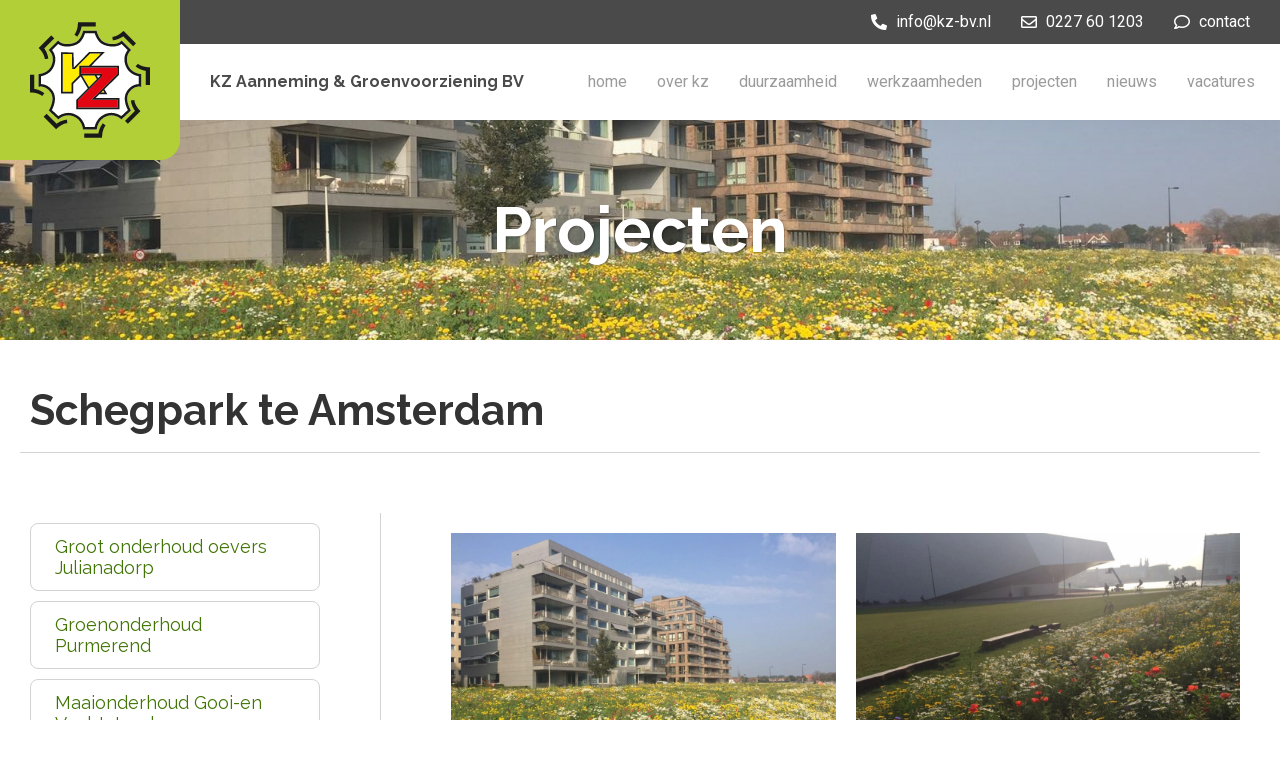

--- FILE ---
content_type: text/html; charset=UTF-8
request_url: https://kz-bv.nl/schegpark-te-amsterdam/
body_size: 19125
content:
<!doctype html>
<html lang="nl-NL" prefix="og: https://ogp.me/ns#">
<head><meta charset="UTF-8"><script>if(navigator.userAgent.match(/MSIE|Internet Explorer/i)||navigator.userAgent.match(/Trident\/7\..*?rv:11/i)){var href=document.location.href;if(!href.match(/[?&]nowprocket/)){if(href.indexOf("?")==-1){if(href.indexOf("#")==-1){document.location.href=href+"?nowprocket=1"}else{document.location.href=href.replace("#","?nowprocket=1#")}}else{if(href.indexOf("#")==-1){document.location.href=href+"&nowprocket=1"}else{document.location.href=href.replace("#","&nowprocket=1#")}}}}</script><script>(()=>{class RocketLazyLoadScripts{constructor(){this.v="2.0.4",this.userEvents=["keydown","keyup","mousedown","mouseup","mousemove","mouseover","mouseout","touchmove","touchstart","touchend","touchcancel","wheel","click","dblclick","input"],this.attributeEvents=["onblur","onclick","oncontextmenu","ondblclick","onfocus","onmousedown","onmouseenter","onmouseleave","onmousemove","onmouseout","onmouseover","onmouseup","onmousewheel","onscroll","onsubmit"]}async t(){this.i(),this.o(),/iP(ad|hone)/.test(navigator.userAgent)&&this.h(),this.u(),this.l(this),this.m(),this.k(this),this.p(this),this._(),await Promise.all([this.R(),this.L()]),this.lastBreath=Date.now(),this.S(this),this.P(),this.D(),this.O(),this.M(),await this.C(this.delayedScripts.normal),await this.C(this.delayedScripts.defer),await this.C(this.delayedScripts.async),await this.T(),await this.F(),await this.j(),await this.A(),window.dispatchEvent(new Event("rocket-allScriptsLoaded")),this.everythingLoaded=!0,this.lastTouchEnd&&await new Promise(t=>setTimeout(t,500-Date.now()+this.lastTouchEnd)),this.I(),this.H(),this.U(),this.W()}i(){this.CSPIssue=sessionStorage.getItem("rocketCSPIssue"),document.addEventListener("securitypolicyviolation",t=>{this.CSPIssue||"script-src-elem"!==t.violatedDirective||"data"!==t.blockedURI||(this.CSPIssue=!0,sessionStorage.setItem("rocketCSPIssue",!0))},{isRocket:!0})}o(){window.addEventListener("pageshow",t=>{this.persisted=t.persisted,this.realWindowLoadedFired=!0},{isRocket:!0}),window.addEventListener("pagehide",()=>{this.onFirstUserAction=null},{isRocket:!0})}h(){let t;function e(e){t=e}window.addEventListener("touchstart",e,{isRocket:!0}),window.addEventListener("touchend",function i(o){o.changedTouches[0]&&t.changedTouches[0]&&Math.abs(o.changedTouches[0].pageX-t.changedTouches[0].pageX)<10&&Math.abs(o.changedTouches[0].pageY-t.changedTouches[0].pageY)<10&&o.timeStamp-t.timeStamp<200&&(window.removeEventListener("touchstart",e,{isRocket:!0}),window.removeEventListener("touchend",i,{isRocket:!0}),"INPUT"===o.target.tagName&&"text"===o.target.type||(o.target.dispatchEvent(new TouchEvent("touchend",{target:o.target,bubbles:!0})),o.target.dispatchEvent(new MouseEvent("mouseover",{target:o.target,bubbles:!0})),o.target.dispatchEvent(new PointerEvent("click",{target:o.target,bubbles:!0,cancelable:!0,detail:1,clientX:o.changedTouches[0].clientX,clientY:o.changedTouches[0].clientY})),event.preventDefault()))},{isRocket:!0})}q(t){this.userActionTriggered||("mousemove"!==t.type||this.firstMousemoveIgnored?"keyup"===t.type||"mouseover"===t.type||"mouseout"===t.type||(this.userActionTriggered=!0,this.onFirstUserAction&&this.onFirstUserAction()):this.firstMousemoveIgnored=!0),"click"===t.type&&t.preventDefault(),t.stopPropagation(),t.stopImmediatePropagation(),"touchstart"===this.lastEvent&&"touchend"===t.type&&(this.lastTouchEnd=Date.now()),"click"===t.type&&(this.lastTouchEnd=0),this.lastEvent=t.type,t.composedPath&&t.composedPath()[0].getRootNode()instanceof ShadowRoot&&(t.rocketTarget=t.composedPath()[0]),this.savedUserEvents.push(t)}u(){this.savedUserEvents=[],this.userEventHandler=this.q.bind(this),this.userEvents.forEach(t=>window.addEventListener(t,this.userEventHandler,{passive:!1,isRocket:!0})),document.addEventListener("visibilitychange",this.userEventHandler,{isRocket:!0})}U(){this.userEvents.forEach(t=>window.removeEventListener(t,this.userEventHandler,{passive:!1,isRocket:!0})),document.removeEventListener("visibilitychange",this.userEventHandler,{isRocket:!0}),this.savedUserEvents.forEach(t=>{(t.rocketTarget||t.target).dispatchEvent(new window[t.constructor.name](t.type,t))})}m(){const t="return false",e=Array.from(this.attributeEvents,t=>"data-rocket-"+t),i="["+this.attributeEvents.join("],[")+"]",o="[data-rocket-"+this.attributeEvents.join("],[data-rocket-")+"]",s=(e,i,o)=>{o&&o!==t&&(e.setAttribute("data-rocket-"+i,o),e["rocket"+i]=new Function("event",o),e.setAttribute(i,t))};new MutationObserver(t=>{for(const n of t)"attributes"===n.type&&(n.attributeName.startsWith("data-rocket-")||this.everythingLoaded?n.attributeName.startsWith("data-rocket-")&&this.everythingLoaded&&this.N(n.target,n.attributeName.substring(12)):s(n.target,n.attributeName,n.target.getAttribute(n.attributeName))),"childList"===n.type&&n.addedNodes.forEach(t=>{if(t.nodeType===Node.ELEMENT_NODE)if(this.everythingLoaded)for(const i of[t,...t.querySelectorAll(o)])for(const t of i.getAttributeNames())e.includes(t)&&this.N(i,t.substring(12));else for(const e of[t,...t.querySelectorAll(i)])for(const t of e.getAttributeNames())this.attributeEvents.includes(t)&&s(e,t,e.getAttribute(t))})}).observe(document,{subtree:!0,childList:!0,attributeFilter:[...this.attributeEvents,...e]})}I(){this.attributeEvents.forEach(t=>{document.querySelectorAll("[data-rocket-"+t+"]").forEach(e=>{this.N(e,t)})})}N(t,e){const i=t.getAttribute("data-rocket-"+e);i&&(t.setAttribute(e,i),t.removeAttribute("data-rocket-"+e))}k(t){Object.defineProperty(HTMLElement.prototype,"onclick",{get(){return this.rocketonclick||null},set(e){this.rocketonclick=e,this.setAttribute(t.everythingLoaded?"onclick":"data-rocket-onclick","this.rocketonclick(event)")}})}S(t){function e(e,i){let o=e[i];e[i]=null,Object.defineProperty(e,i,{get:()=>o,set(s){t.everythingLoaded?o=s:e["rocket"+i]=o=s}})}e(document,"onreadystatechange"),e(window,"onload"),e(window,"onpageshow");try{Object.defineProperty(document,"readyState",{get:()=>t.rocketReadyState,set(e){t.rocketReadyState=e},configurable:!0}),document.readyState="loading"}catch(t){console.log("WPRocket DJE readyState conflict, bypassing")}}l(t){this.originalAddEventListener=EventTarget.prototype.addEventListener,this.originalRemoveEventListener=EventTarget.prototype.removeEventListener,this.savedEventListeners=[],EventTarget.prototype.addEventListener=function(e,i,o){o&&o.isRocket||!t.B(e,this)&&!t.userEvents.includes(e)||t.B(e,this)&&!t.userActionTriggered||e.startsWith("rocket-")||t.everythingLoaded?t.originalAddEventListener.call(this,e,i,o):(t.savedEventListeners.push({target:this,remove:!1,type:e,func:i,options:o}),"mouseenter"!==e&&"mouseleave"!==e||t.originalAddEventListener.call(this,e,t.savedUserEvents.push,o))},EventTarget.prototype.removeEventListener=function(e,i,o){o&&o.isRocket||!t.B(e,this)&&!t.userEvents.includes(e)||t.B(e,this)&&!t.userActionTriggered||e.startsWith("rocket-")||t.everythingLoaded?t.originalRemoveEventListener.call(this,e,i,o):t.savedEventListeners.push({target:this,remove:!0,type:e,func:i,options:o})}}J(t,e){this.savedEventListeners=this.savedEventListeners.filter(i=>{let o=i.type,s=i.target||window;return e!==o||t!==s||(this.B(o,s)&&(i.type="rocket-"+o),this.$(i),!1)})}H(){EventTarget.prototype.addEventListener=this.originalAddEventListener,EventTarget.prototype.removeEventListener=this.originalRemoveEventListener,this.savedEventListeners.forEach(t=>this.$(t))}$(t){t.remove?this.originalRemoveEventListener.call(t.target,t.type,t.func,t.options):this.originalAddEventListener.call(t.target,t.type,t.func,t.options)}p(t){let e;function i(e){return t.everythingLoaded?e:e.split(" ").map(t=>"load"===t||t.startsWith("load.")?"rocket-jquery-load":t).join(" ")}function o(o){function s(e){const s=o.fn[e];o.fn[e]=o.fn.init.prototype[e]=function(){return this[0]===window&&t.userActionTriggered&&("string"==typeof arguments[0]||arguments[0]instanceof String?arguments[0]=i(arguments[0]):"object"==typeof arguments[0]&&Object.keys(arguments[0]).forEach(t=>{const e=arguments[0][t];delete arguments[0][t],arguments[0][i(t)]=e})),s.apply(this,arguments),this}}if(o&&o.fn&&!t.allJQueries.includes(o)){const e={DOMContentLoaded:[],"rocket-DOMContentLoaded":[]};for(const t in e)document.addEventListener(t,()=>{e[t].forEach(t=>t())},{isRocket:!0});o.fn.ready=o.fn.init.prototype.ready=function(i){function s(){parseInt(o.fn.jquery)>2?setTimeout(()=>i.bind(document)(o)):i.bind(document)(o)}return"function"==typeof i&&(t.realDomReadyFired?!t.userActionTriggered||t.fauxDomReadyFired?s():e["rocket-DOMContentLoaded"].push(s):e.DOMContentLoaded.push(s)),o([])},s("on"),s("one"),s("off"),t.allJQueries.push(o)}e=o}t.allJQueries=[],o(window.jQuery),Object.defineProperty(window,"jQuery",{get:()=>e,set(t){o(t)}})}P(){const t=new Map;document.write=document.writeln=function(e){const i=document.currentScript,o=document.createRange(),s=i.parentElement;let n=t.get(i);void 0===n&&(n=i.nextSibling,t.set(i,n));const c=document.createDocumentFragment();o.setStart(c,0),c.appendChild(o.createContextualFragment(e)),s.insertBefore(c,n)}}async R(){return new Promise(t=>{this.userActionTriggered?t():this.onFirstUserAction=t})}async L(){return new Promise(t=>{document.addEventListener("DOMContentLoaded",()=>{this.realDomReadyFired=!0,t()},{isRocket:!0})})}async j(){return this.realWindowLoadedFired?Promise.resolve():new Promise(t=>{window.addEventListener("load",t,{isRocket:!0})})}M(){this.pendingScripts=[];this.scriptsMutationObserver=new MutationObserver(t=>{for(const e of t)e.addedNodes.forEach(t=>{"SCRIPT"!==t.tagName||t.noModule||t.isWPRocket||this.pendingScripts.push({script:t,promise:new Promise(e=>{const i=()=>{const i=this.pendingScripts.findIndex(e=>e.script===t);i>=0&&this.pendingScripts.splice(i,1),e()};t.addEventListener("load",i,{isRocket:!0}),t.addEventListener("error",i,{isRocket:!0}),setTimeout(i,1e3)})})})}),this.scriptsMutationObserver.observe(document,{childList:!0,subtree:!0})}async F(){await this.X(),this.pendingScripts.length?(await this.pendingScripts[0].promise,await this.F()):this.scriptsMutationObserver.disconnect()}D(){this.delayedScripts={normal:[],async:[],defer:[]},document.querySelectorAll("script[type$=rocketlazyloadscript]").forEach(t=>{t.hasAttribute("data-rocket-src")?t.hasAttribute("async")&&!1!==t.async?this.delayedScripts.async.push(t):t.hasAttribute("defer")&&!1!==t.defer||"module"===t.getAttribute("data-rocket-type")?this.delayedScripts.defer.push(t):this.delayedScripts.normal.push(t):this.delayedScripts.normal.push(t)})}async _(){await this.L();let t=[];document.querySelectorAll("script[type$=rocketlazyloadscript][data-rocket-src]").forEach(e=>{let i=e.getAttribute("data-rocket-src");if(i&&!i.startsWith("data:")){i.startsWith("//")&&(i=location.protocol+i);try{const o=new URL(i).origin;o!==location.origin&&t.push({src:o,crossOrigin:e.crossOrigin||"module"===e.getAttribute("data-rocket-type")})}catch(t){}}}),t=[...new Map(t.map(t=>[JSON.stringify(t),t])).values()],this.Y(t,"preconnect")}async G(t){if(await this.K(),!0!==t.noModule||!("noModule"in HTMLScriptElement.prototype))return new Promise(e=>{let i;function o(){(i||t).setAttribute("data-rocket-status","executed"),e()}try{if(navigator.userAgent.includes("Firefox/")||""===navigator.vendor||this.CSPIssue)i=document.createElement("script"),[...t.attributes].forEach(t=>{let e=t.nodeName;"type"!==e&&("data-rocket-type"===e&&(e="type"),"data-rocket-src"===e&&(e="src"),i.setAttribute(e,t.nodeValue))}),t.text&&(i.text=t.text),t.nonce&&(i.nonce=t.nonce),i.hasAttribute("src")?(i.addEventListener("load",o,{isRocket:!0}),i.addEventListener("error",()=>{i.setAttribute("data-rocket-status","failed-network"),e()},{isRocket:!0}),setTimeout(()=>{i.isConnected||e()},1)):(i.text=t.text,o()),i.isWPRocket=!0,t.parentNode.replaceChild(i,t);else{const i=t.getAttribute("data-rocket-type"),s=t.getAttribute("data-rocket-src");i?(t.type=i,t.removeAttribute("data-rocket-type")):t.removeAttribute("type"),t.addEventListener("load",o,{isRocket:!0}),t.addEventListener("error",i=>{this.CSPIssue&&i.target.src.startsWith("data:")?(console.log("WPRocket: CSP fallback activated"),t.removeAttribute("src"),this.G(t).then(e)):(t.setAttribute("data-rocket-status","failed-network"),e())},{isRocket:!0}),s?(t.fetchPriority="high",t.removeAttribute("data-rocket-src"),t.src=s):t.src="data:text/javascript;base64,"+window.btoa(unescape(encodeURIComponent(t.text)))}}catch(i){t.setAttribute("data-rocket-status","failed-transform"),e()}});t.setAttribute("data-rocket-status","skipped")}async C(t){const e=t.shift();return e?(e.isConnected&&await this.G(e),this.C(t)):Promise.resolve()}O(){this.Y([...this.delayedScripts.normal,...this.delayedScripts.defer,...this.delayedScripts.async],"preload")}Y(t,e){this.trash=this.trash||[];let i=!0;var o=document.createDocumentFragment();t.forEach(t=>{const s=t.getAttribute&&t.getAttribute("data-rocket-src")||t.src;if(s&&!s.startsWith("data:")){const n=document.createElement("link");n.href=s,n.rel=e,"preconnect"!==e&&(n.as="script",n.fetchPriority=i?"high":"low"),t.getAttribute&&"module"===t.getAttribute("data-rocket-type")&&(n.crossOrigin=!0),t.crossOrigin&&(n.crossOrigin=t.crossOrigin),t.integrity&&(n.integrity=t.integrity),t.nonce&&(n.nonce=t.nonce),o.appendChild(n),this.trash.push(n),i=!1}}),document.head.appendChild(o)}W(){this.trash.forEach(t=>t.remove())}async T(){try{document.readyState="interactive"}catch(t){}this.fauxDomReadyFired=!0;try{await this.K(),this.J(document,"readystatechange"),document.dispatchEvent(new Event("rocket-readystatechange")),await this.K(),document.rocketonreadystatechange&&document.rocketonreadystatechange(),await this.K(),this.J(document,"DOMContentLoaded"),document.dispatchEvent(new Event("rocket-DOMContentLoaded")),await this.K(),this.J(window,"DOMContentLoaded"),window.dispatchEvent(new Event("rocket-DOMContentLoaded"))}catch(t){console.error(t)}}async A(){try{document.readyState="complete"}catch(t){}try{await this.K(),this.J(document,"readystatechange"),document.dispatchEvent(new Event("rocket-readystatechange")),await this.K(),document.rocketonreadystatechange&&document.rocketonreadystatechange(),await this.K(),this.J(window,"load"),window.dispatchEvent(new Event("rocket-load")),await this.K(),window.rocketonload&&window.rocketonload(),await this.K(),this.allJQueries.forEach(t=>t(window).trigger("rocket-jquery-load")),await this.K(),this.J(window,"pageshow");const t=new Event("rocket-pageshow");t.persisted=this.persisted,window.dispatchEvent(t),await this.K(),window.rocketonpageshow&&window.rocketonpageshow({persisted:this.persisted})}catch(t){console.error(t)}}async K(){Date.now()-this.lastBreath>45&&(await this.X(),this.lastBreath=Date.now())}async X(){return document.hidden?new Promise(t=>setTimeout(t)):new Promise(t=>requestAnimationFrame(t))}B(t,e){return e===document&&"readystatechange"===t||(e===document&&"DOMContentLoaded"===t||(e===window&&"DOMContentLoaded"===t||(e===window&&"load"===t||e===window&&"pageshow"===t)))}static run(){(new RocketLazyLoadScripts).t()}}RocketLazyLoadScripts.run()})();</script>
	
	<meta name="viewport" content="width=device-width, initial-scale=1">
	<link rel="profile" href="https://gmpg.org/xfn/11">
	
<!-- Search Engine Optimization door Rank Math - https://rankmath.com/ -->
<title>Schegpark te Amsterdam - KZ Aanneming &amp; Groenvoorziening BV</title>
<link data-rocket-prefetch href="https://fonts.googleapis.com" rel="dns-prefetch">
<link data-rocket-preload as="style" href="https://fonts.googleapis.com/css?family=Raleway%3A100%2C100italic%2C200%2C200italic%2C300%2C300italic%2C400%2C400italic%2C500%2C500italic%2C600%2C600italic%2C700%2C700italic%2C800%2C800italic%2C900%2C900italic%7CRoboto%3A100%2C100italic%2C200%2C200italic%2C300%2C300italic%2C400%2C400italic%2C500%2C500italic%2C600%2C600italic%2C700%2C700italic%2C800%2C800italic%2C900%2C900italic%7CPoppins%3A100%2C100italic%2C200%2C200italic%2C300%2C300italic%2C400%2C400italic%2C500%2C500italic%2C600%2C600italic%2C700%2C700italic%2C800%2C800italic%2C900%2C900italic&#038;display=swap" rel="preload">
<link href="https://fonts.googleapis.com/css?family=Raleway%3A100%2C100italic%2C200%2C200italic%2C300%2C300italic%2C400%2C400italic%2C500%2C500italic%2C600%2C600italic%2C700%2C700italic%2C800%2C800italic%2C900%2C900italic%7CRoboto%3A100%2C100italic%2C200%2C200italic%2C300%2C300italic%2C400%2C400italic%2C500%2C500italic%2C600%2C600italic%2C700%2C700italic%2C800%2C800italic%2C900%2C900italic%7CPoppins%3A100%2C100italic%2C200%2C200italic%2C300%2C300italic%2C400%2C400italic%2C500%2C500italic%2C600%2C600italic%2C700%2C700italic%2C800%2C800italic%2C900%2C900italic&#038;display=swap" media="print" onload="this.media=&#039;all&#039;" rel="stylesheet">
<noscript><link rel="stylesheet" href="https://fonts.googleapis.com/css?family=Raleway%3A100%2C100italic%2C200%2C200italic%2C300%2C300italic%2C400%2C400italic%2C500%2C500italic%2C600%2C600italic%2C700%2C700italic%2C800%2C800italic%2C900%2C900italic%7CRoboto%3A100%2C100italic%2C200%2C200italic%2C300%2C300italic%2C400%2C400italic%2C500%2C500italic%2C600%2C600italic%2C700%2C700italic%2C800%2C800italic%2C900%2C900italic%7CPoppins%3A100%2C100italic%2C200%2C200italic%2C300%2C300italic%2C400%2C400italic%2C500%2C500italic%2C600%2C600italic%2C700%2C700italic%2C800%2C800italic%2C900%2C900italic&#038;display=swap"></noscript><link rel="preload" data-rocket-preload as="image" href="https://kz-bv.nl/wp-content/uploads/2022/04/01.11.2017_Schegpark_02.jpg" fetchpriority="high">
<meta name="description" content="Het nieuwe park van Overhoeks, het Schegpark, komt centraal in het gebied te liggen. Dit park is er vooral voor de buurtbewoners én bezoekers van Overhoeks."/>
<meta name="robots" content="index, follow, max-snippet:-1, max-video-preview:-1, max-image-preview:large"/>
<link rel="canonical" href="https://kz-bv.nl/schegpark-te-amsterdam/" />
<meta property="og:locale" content="nl_NL" />
<meta property="og:type" content="article" />
<meta property="og:title" content="Schegpark te Amsterdam - KZ Aanneming &amp; Groenvoorziening BV" />
<meta property="og:description" content="Het nieuwe park van Overhoeks, het Schegpark, komt centraal in het gebied te liggen. Dit park is er vooral voor de buurtbewoners én bezoekers van Overhoeks." />
<meta property="og:url" content="https://kz-bv.nl/schegpark-te-amsterdam/" />
<meta property="og:site_name" content="KZ Aanneming &amp; Groenvoorziening BV" />
<meta property="article:section" content="Projecten" />
<meta property="og:updated_time" content="2022-04-19T16:32:33+02:00" />
<meta property="og:image" content="https://kz-bv.nl/wp-content/uploads/2022/04/01.11.2017_Schegpark_02.jpg" />
<meta property="og:image:secure_url" content="https://kz-bv.nl/wp-content/uploads/2022/04/01.11.2017_Schegpark_02.jpg" />
<meta property="og:image:width" content="1600" />
<meta property="og:image:height" content="1200" />
<meta property="og:image:alt" content="Schegpark te Amsterdam" />
<meta property="og:image:type" content="image/jpeg" />
<meta property="article:published_time" content="2019-07-04T11:18:00+02:00" />
<meta property="article:modified_time" content="2022-04-19T16:32:33+02:00" />
<meta name="twitter:card" content="summary_large_image" />
<meta name="twitter:title" content="Schegpark te Amsterdam - KZ Aanneming &amp; Groenvoorziening BV" />
<meta name="twitter:description" content="Het nieuwe park van Overhoeks, het Schegpark, komt centraal in het gebied te liggen. Dit park is er vooral voor de buurtbewoners én bezoekers van Overhoeks." />
<meta name="twitter:image" content="https://kz-bv.nl/wp-content/uploads/2022/04/01.11.2017_Schegpark_02.jpg" />
<meta name="twitter:label1" content="Geschreven door" />
<meta name="twitter:data1" content="admin" />
<meta name="twitter:label2" content="Tijd om te lezen" />
<meta name="twitter:data2" content="1 minuut" />
<script type="application/ld+json" class="rank-math-schema">{"@context":"https://schema.org","@graph":[{"@type":"Organization","@id":"https://kz-bv.nl/#organization","name":"Template Impression","url":"https://kz-bv.nl","logo":{"@type":"ImageObject","@id":"https://kz-bv.nl/#logo","url":"https://kz-bv.nl/wp-content/uploads/2021/05/kz.svg","contentUrl":"https://kz-bv.nl/wp-content/uploads/2021/05/kz.svg","caption":"Template Impression","inLanguage":"nl-NL"}},{"@type":"WebSite","@id":"https://kz-bv.nl/#website","url":"https://kz-bv.nl","name":"Template Impression","publisher":{"@id":"https://kz-bv.nl/#organization"},"inLanguage":"nl-NL"},{"@type":"ImageObject","@id":"https://kz-bv.nl/wp-content/uploads/2022/04/01.11.2017_Schegpark_02.jpg","url":"https://kz-bv.nl/wp-content/uploads/2022/04/01.11.2017_Schegpark_02.jpg","width":"1600","height":"1200","inLanguage":"nl-NL"},{"@type":"WebPage","@id":"https://kz-bv.nl/schegpark-te-amsterdam/#webpage","url":"https://kz-bv.nl/schegpark-te-amsterdam/","name":"Schegpark te Amsterdam - KZ Aanneming &amp; Groenvoorziening BV","datePublished":"2019-07-04T11:18:00+02:00","dateModified":"2022-04-19T16:32:33+02:00","isPartOf":{"@id":"https://kz-bv.nl/#website"},"primaryImageOfPage":{"@id":"https://kz-bv.nl/wp-content/uploads/2022/04/01.11.2017_Schegpark_02.jpg"},"inLanguage":"nl-NL"},{"@type":"Person","@id":"https://kz-bv.nl/author/impression/","name":"admin","url":"https://kz-bv.nl/author/impression/","image":{"@type":"ImageObject","@id":"https://secure.gravatar.com/avatar/e2fea2c81025bcd67c38fc9c9cfbd21f79e5d9133b9422953b14075e988f581d?s=96&amp;d=mm&amp;r=g","url":"https://secure.gravatar.com/avatar/e2fea2c81025bcd67c38fc9c9cfbd21f79e5d9133b9422953b14075e988f581d?s=96&amp;d=mm&amp;r=g","caption":"admin","inLanguage":"nl-NL"},"sameAs":["https://kz-bv.nl"],"worksFor":{"@id":"https://kz-bv.nl/#organization"}},{"@type":"BlogPosting","headline":"Schegpark te Amsterdam - KZ Aanneming &amp; Groenvoorziening BV","datePublished":"2019-07-04T11:18:00+02:00","dateModified":"2022-04-19T16:32:33+02:00","articleSection":"Projecten","author":{"@id":"https://kz-bv.nl/author/impression/","name":"admin"},"publisher":{"@id":"https://kz-bv.nl/#organization"},"description":"Het nieuwe park van Overhoeks, het Schegpark, komt centraal in het gebied te liggen. Dit park is er vooral voor de buurtbewoners \u00e9n bezoekers van Overhoeks.","name":"Schegpark te Amsterdam - KZ Aanneming &amp; Groenvoorziening BV","@id":"https://kz-bv.nl/schegpark-te-amsterdam/#richSnippet","isPartOf":{"@id":"https://kz-bv.nl/schegpark-te-amsterdam/#webpage"},"image":{"@id":"https://kz-bv.nl/wp-content/uploads/2022/04/01.11.2017_Schegpark_02.jpg"},"inLanguage":"nl-NL","mainEntityOfPage":{"@id":"https://kz-bv.nl/schegpark-te-amsterdam/#webpage"}}]}</script>
<!-- /Rank Math WordPress SEO plugin -->

<link href='https://fonts.gstatic.com' crossorigin rel='preconnect' />
<link rel="alternate" type="application/rss+xml" title="KZ Aanneming &amp; Groenvoorziening BV &raquo; feed" href="https://kz-bv.nl/feed/" />
<link rel="alternate" type="application/rss+xml" title="KZ Aanneming &amp; Groenvoorziening BV &raquo; reacties feed" href="https://kz-bv.nl/comments/feed/" />
<link rel="alternate" title="oEmbed (JSON)" type="application/json+oembed" href="https://kz-bv.nl/wp-json/oembed/1.0/embed?url=https%3A%2F%2Fkz-bv.nl%2Fschegpark-te-amsterdam%2F" />
<link rel="alternate" title="oEmbed (XML)" type="text/xml+oembed" href="https://kz-bv.nl/wp-json/oembed/1.0/embed?url=https%3A%2F%2Fkz-bv.nl%2Fschegpark-te-amsterdam%2F&#038;format=xml" />
<style id='wp-img-auto-sizes-contain-inline-css'>
img:is([sizes=auto i],[sizes^="auto," i]){contain-intrinsic-size:3000px 1500px}
/*# sourceURL=wp-img-auto-sizes-contain-inline-css */
</style>
<style id='wp-emoji-styles-inline-css'>

	img.wp-smiley, img.emoji {
		display: inline !important;
		border: none !important;
		box-shadow: none !important;
		height: 1em !important;
		width: 1em !important;
		margin: 0 0.07em !important;
		vertical-align: -0.1em !important;
		background: none !important;
		padding: 0 !important;
	}
/*# sourceURL=wp-emoji-styles-inline-css */
</style>
<link rel='stylesheet' id='wp-block-library-css' href='https://kz-bv.nl/wp-includes/css/dist/block-library/style.min.css?ver=6.9' media='all' />
<style id='wp-block-heading-inline-css'>
h1:where(.wp-block-heading).has-background,h2:where(.wp-block-heading).has-background,h3:where(.wp-block-heading).has-background,h4:where(.wp-block-heading).has-background,h5:where(.wp-block-heading).has-background,h6:where(.wp-block-heading).has-background{padding:1.25em 2.375em}h1.has-text-align-left[style*=writing-mode]:where([style*=vertical-lr]),h1.has-text-align-right[style*=writing-mode]:where([style*=vertical-rl]),h2.has-text-align-left[style*=writing-mode]:where([style*=vertical-lr]),h2.has-text-align-right[style*=writing-mode]:where([style*=vertical-rl]),h3.has-text-align-left[style*=writing-mode]:where([style*=vertical-lr]),h3.has-text-align-right[style*=writing-mode]:where([style*=vertical-rl]),h4.has-text-align-left[style*=writing-mode]:where([style*=vertical-lr]),h4.has-text-align-right[style*=writing-mode]:where([style*=vertical-rl]),h5.has-text-align-left[style*=writing-mode]:where([style*=vertical-lr]),h5.has-text-align-right[style*=writing-mode]:where([style*=vertical-rl]),h6.has-text-align-left[style*=writing-mode]:where([style*=vertical-lr]),h6.has-text-align-right[style*=writing-mode]:where([style*=vertical-rl]){rotate:180deg}
/*# sourceURL=https://kz-bv.nl/wp-includes/blocks/heading/style.min.css */
</style>
<style id='wp-block-paragraph-inline-css'>
.is-small-text{font-size:.875em}.is-regular-text{font-size:1em}.is-large-text{font-size:2.25em}.is-larger-text{font-size:3em}.has-drop-cap:not(:focus):first-letter{float:left;font-size:8.4em;font-style:normal;font-weight:100;line-height:.68;margin:.05em .1em 0 0;text-transform:uppercase}body.rtl .has-drop-cap:not(:focus):first-letter{float:none;margin-left:.1em}p.has-drop-cap.has-background{overflow:hidden}:root :where(p.has-background){padding:1.25em 2.375em}:where(p.has-text-color:not(.has-link-color)) a{color:inherit}p.has-text-align-left[style*="writing-mode:vertical-lr"],p.has-text-align-right[style*="writing-mode:vertical-rl"]{rotate:180deg}
/*# sourceURL=https://kz-bv.nl/wp-includes/blocks/paragraph/style.min.css */
</style>
<style id='global-styles-inline-css'>
:root{--wp--preset--aspect-ratio--square: 1;--wp--preset--aspect-ratio--4-3: 4/3;--wp--preset--aspect-ratio--3-4: 3/4;--wp--preset--aspect-ratio--3-2: 3/2;--wp--preset--aspect-ratio--2-3: 2/3;--wp--preset--aspect-ratio--16-9: 16/9;--wp--preset--aspect-ratio--9-16: 9/16;--wp--preset--color--black: #000000;--wp--preset--color--cyan-bluish-gray: #abb8c3;--wp--preset--color--white: #ffffff;--wp--preset--color--pale-pink: #f78da7;--wp--preset--color--vivid-red: #cf2e2e;--wp--preset--color--luminous-vivid-orange: #ff6900;--wp--preset--color--luminous-vivid-amber: #fcb900;--wp--preset--color--light-green-cyan: #7bdcb5;--wp--preset--color--vivid-green-cyan: #00d084;--wp--preset--color--pale-cyan-blue: #8ed1fc;--wp--preset--color--vivid-cyan-blue: #0693e3;--wp--preset--color--vivid-purple: #9b51e0;--wp--preset--gradient--vivid-cyan-blue-to-vivid-purple: linear-gradient(135deg,rgb(6,147,227) 0%,rgb(155,81,224) 100%);--wp--preset--gradient--light-green-cyan-to-vivid-green-cyan: linear-gradient(135deg,rgb(122,220,180) 0%,rgb(0,208,130) 100%);--wp--preset--gradient--luminous-vivid-amber-to-luminous-vivid-orange: linear-gradient(135deg,rgb(252,185,0) 0%,rgb(255,105,0) 100%);--wp--preset--gradient--luminous-vivid-orange-to-vivid-red: linear-gradient(135deg,rgb(255,105,0) 0%,rgb(207,46,46) 100%);--wp--preset--gradient--very-light-gray-to-cyan-bluish-gray: linear-gradient(135deg,rgb(238,238,238) 0%,rgb(169,184,195) 100%);--wp--preset--gradient--cool-to-warm-spectrum: linear-gradient(135deg,rgb(74,234,220) 0%,rgb(151,120,209) 20%,rgb(207,42,186) 40%,rgb(238,44,130) 60%,rgb(251,105,98) 80%,rgb(254,248,76) 100%);--wp--preset--gradient--blush-light-purple: linear-gradient(135deg,rgb(255,206,236) 0%,rgb(152,150,240) 100%);--wp--preset--gradient--blush-bordeaux: linear-gradient(135deg,rgb(254,205,165) 0%,rgb(254,45,45) 50%,rgb(107,0,62) 100%);--wp--preset--gradient--luminous-dusk: linear-gradient(135deg,rgb(255,203,112) 0%,rgb(199,81,192) 50%,rgb(65,88,208) 100%);--wp--preset--gradient--pale-ocean: linear-gradient(135deg,rgb(255,245,203) 0%,rgb(182,227,212) 50%,rgb(51,167,181) 100%);--wp--preset--gradient--electric-grass: linear-gradient(135deg,rgb(202,248,128) 0%,rgb(113,206,126) 100%);--wp--preset--gradient--midnight: linear-gradient(135deg,rgb(2,3,129) 0%,rgb(40,116,252) 100%);--wp--preset--font-size--small: 13px;--wp--preset--font-size--medium: 20px;--wp--preset--font-size--large: 36px;--wp--preset--font-size--x-large: 42px;--wp--preset--spacing--20: 0.44rem;--wp--preset--spacing--30: 0.67rem;--wp--preset--spacing--40: 1rem;--wp--preset--spacing--50: 1.5rem;--wp--preset--spacing--60: 2.25rem;--wp--preset--spacing--70: 3.38rem;--wp--preset--spacing--80: 5.06rem;--wp--preset--shadow--natural: 6px 6px 9px rgba(0, 0, 0, 0.2);--wp--preset--shadow--deep: 12px 12px 50px rgba(0, 0, 0, 0.4);--wp--preset--shadow--sharp: 6px 6px 0px rgba(0, 0, 0, 0.2);--wp--preset--shadow--outlined: 6px 6px 0px -3px rgb(255, 255, 255), 6px 6px rgb(0, 0, 0);--wp--preset--shadow--crisp: 6px 6px 0px rgb(0, 0, 0);}:where(.is-layout-flex){gap: 0.5em;}:where(.is-layout-grid){gap: 0.5em;}body .is-layout-flex{display: flex;}.is-layout-flex{flex-wrap: wrap;align-items: center;}.is-layout-flex > :is(*, div){margin: 0;}body .is-layout-grid{display: grid;}.is-layout-grid > :is(*, div){margin: 0;}:where(.wp-block-columns.is-layout-flex){gap: 2em;}:where(.wp-block-columns.is-layout-grid){gap: 2em;}:where(.wp-block-post-template.is-layout-flex){gap: 1.25em;}:where(.wp-block-post-template.is-layout-grid){gap: 1.25em;}.has-black-color{color: var(--wp--preset--color--black) !important;}.has-cyan-bluish-gray-color{color: var(--wp--preset--color--cyan-bluish-gray) !important;}.has-white-color{color: var(--wp--preset--color--white) !important;}.has-pale-pink-color{color: var(--wp--preset--color--pale-pink) !important;}.has-vivid-red-color{color: var(--wp--preset--color--vivid-red) !important;}.has-luminous-vivid-orange-color{color: var(--wp--preset--color--luminous-vivid-orange) !important;}.has-luminous-vivid-amber-color{color: var(--wp--preset--color--luminous-vivid-amber) !important;}.has-light-green-cyan-color{color: var(--wp--preset--color--light-green-cyan) !important;}.has-vivid-green-cyan-color{color: var(--wp--preset--color--vivid-green-cyan) !important;}.has-pale-cyan-blue-color{color: var(--wp--preset--color--pale-cyan-blue) !important;}.has-vivid-cyan-blue-color{color: var(--wp--preset--color--vivid-cyan-blue) !important;}.has-vivid-purple-color{color: var(--wp--preset--color--vivid-purple) !important;}.has-black-background-color{background-color: var(--wp--preset--color--black) !important;}.has-cyan-bluish-gray-background-color{background-color: var(--wp--preset--color--cyan-bluish-gray) !important;}.has-white-background-color{background-color: var(--wp--preset--color--white) !important;}.has-pale-pink-background-color{background-color: var(--wp--preset--color--pale-pink) !important;}.has-vivid-red-background-color{background-color: var(--wp--preset--color--vivid-red) !important;}.has-luminous-vivid-orange-background-color{background-color: var(--wp--preset--color--luminous-vivid-orange) !important;}.has-luminous-vivid-amber-background-color{background-color: var(--wp--preset--color--luminous-vivid-amber) !important;}.has-light-green-cyan-background-color{background-color: var(--wp--preset--color--light-green-cyan) !important;}.has-vivid-green-cyan-background-color{background-color: var(--wp--preset--color--vivid-green-cyan) !important;}.has-pale-cyan-blue-background-color{background-color: var(--wp--preset--color--pale-cyan-blue) !important;}.has-vivid-cyan-blue-background-color{background-color: var(--wp--preset--color--vivid-cyan-blue) !important;}.has-vivid-purple-background-color{background-color: var(--wp--preset--color--vivid-purple) !important;}.has-black-border-color{border-color: var(--wp--preset--color--black) !important;}.has-cyan-bluish-gray-border-color{border-color: var(--wp--preset--color--cyan-bluish-gray) !important;}.has-white-border-color{border-color: var(--wp--preset--color--white) !important;}.has-pale-pink-border-color{border-color: var(--wp--preset--color--pale-pink) !important;}.has-vivid-red-border-color{border-color: var(--wp--preset--color--vivid-red) !important;}.has-luminous-vivid-orange-border-color{border-color: var(--wp--preset--color--luminous-vivid-orange) !important;}.has-luminous-vivid-amber-border-color{border-color: var(--wp--preset--color--luminous-vivid-amber) !important;}.has-light-green-cyan-border-color{border-color: var(--wp--preset--color--light-green-cyan) !important;}.has-vivid-green-cyan-border-color{border-color: var(--wp--preset--color--vivid-green-cyan) !important;}.has-pale-cyan-blue-border-color{border-color: var(--wp--preset--color--pale-cyan-blue) !important;}.has-vivid-cyan-blue-border-color{border-color: var(--wp--preset--color--vivid-cyan-blue) !important;}.has-vivid-purple-border-color{border-color: var(--wp--preset--color--vivid-purple) !important;}.has-vivid-cyan-blue-to-vivid-purple-gradient-background{background: var(--wp--preset--gradient--vivid-cyan-blue-to-vivid-purple) !important;}.has-light-green-cyan-to-vivid-green-cyan-gradient-background{background: var(--wp--preset--gradient--light-green-cyan-to-vivid-green-cyan) !important;}.has-luminous-vivid-amber-to-luminous-vivid-orange-gradient-background{background: var(--wp--preset--gradient--luminous-vivid-amber-to-luminous-vivid-orange) !important;}.has-luminous-vivid-orange-to-vivid-red-gradient-background{background: var(--wp--preset--gradient--luminous-vivid-orange-to-vivid-red) !important;}.has-very-light-gray-to-cyan-bluish-gray-gradient-background{background: var(--wp--preset--gradient--very-light-gray-to-cyan-bluish-gray) !important;}.has-cool-to-warm-spectrum-gradient-background{background: var(--wp--preset--gradient--cool-to-warm-spectrum) !important;}.has-blush-light-purple-gradient-background{background: var(--wp--preset--gradient--blush-light-purple) !important;}.has-blush-bordeaux-gradient-background{background: var(--wp--preset--gradient--blush-bordeaux) !important;}.has-luminous-dusk-gradient-background{background: var(--wp--preset--gradient--luminous-dusk) !important;}.has-pale-ocean-gradient-background{background: var(--wp--preset--gradient--pale-ocean) !important;}.has-electric-grass-gradient-background{background: var(--wp--preset--gradient--electric-grass) !important;}.has-midnight-gradient-background{background: var(--wp--preset--gradient--midnight) !important;}.has-small-font-size{font-size: var(--wp--preset--font-size--small) !important;}.has-medium-font-size{font-size: var(--wp--preset--font-size--medium) !important;}.has-large-font-size{font-size: var(--wp--preset--font-size--large) !important;}.has-x-large-font-size{font-size: var(--wp--preset--font-size--x-large) !important;}
/*# sourceURL=global-styles-inline-css */
</style>

<style id='classic-theme-styles-inline-css'>
/*! This file is auto-generated */
.wp-block-button__link{color:#fff;background-color:#32373c;border-radius:9999px;box-shadow:none;text-decoration:none;padding:calc(.667em + 2px) calc(1.333em + 2px);font-size:1.125em}.wp-block-file__button{background:#32373c;color:#fff;text-decoration:none}
/*# sourceURL=/wp-includes/css/classic-themes.min.css */
</style>
<link rel='stylesheet' id='wpa-css-css' href='https://kz-bv.nl/wp-content/plugins/honeypot/includes/css/wpa.css?ver=2.3.04' media='all' />
<link rel='stylesheet' id='hello-elementor-css' href='https://kz-bv.nl/wp-content/themes/hello-elementor/style.min.css?ver=2.8.1' media='all' />
<link rel='stylesheet' id='hello-elementor-theme-style-css' href='https://kz-bv.nl/wp-content/themes/hello-elementor/theme.min.css?ver=2.8.1' media='all' />
<link rel='stylesheet' id='elementor-icons-css' href='https://kz-bv.nl/wp-content/plugins/elementor/assets/lib/eicons/css/elementor-icons.min.css?ver=5.29.0' media='all' />
<link rel='stylesheet' id='elementor-frontend-css' href='https://kz-bv.nl/wp-content/plugins/elementor/assets/css/frontend.min.css?ver=3.20.2' media='all' />
<style id='elementor-frontend-inline-css'>
.elementor-653 .elementor-element.elementor-element-5955690:not(.elementor-motion-effects-element-type-background), .elementor-653 .elementor-element.elementor-element-5955690 > .elementor-motion-effects-container > .elementor-motion-effects-layer{background-image:url("https://kz-bv.nl/wp-content/uploads/2022/04/01.11.2017_Schegpark_02.jpg");}
/*# sourceURL=elementor-frontend-inline-css */
</style>
<link rel='stylesheet' id='swiper-css' href='https://kz-bv.nl/wp-content/plugins/elementor/assets/lib/swiper/v8/css/swiper.min.css?ver=8.4.5' media='all' />
<link rel='stylesheet' id='elementor-post-9-css' href='https://kz-bv.nl/wp-content/uploads/elementor/css/post-9.css?ver=1711372936' media='all' />
<link rel='stylesheet' id='elementor-pro-css' href='https://kz-bv.nl/wp-content/plugins/elementor-pro/assets/css/frontend.min.css?ver=3.20.1' media='all' />
<link rel='stylesheet' id='elementor-global-css' href='https://kz-bv.nl/wp-content/uploads/elementor/css/global.css?ver=1711372937' media='all' />
<link rel='stylesheet' id='elementor-post-750-css' href='https://kz-bv.nl/wp-content/uploads/elementor/css/post-750.css?ver=1711388507' media='all' />
<link rel='stylesheet' id='elementor-post-407-css' href='https://kz-bv.nl/wp-content/uploads/elementor/css/post-407.css?ver=1711372937' media='all' />
<link rel='stylesheet' id='elementor-post-174-css' href='https://kz-bv.nl/wp-content/uploads/elementor/css/post-174.css?ver=1711372937' media='all' />
<link rel='stylesheet' id='elementor-post-653-css' href='https://kz-bv.nl/wp-content/uploads/elementor/css/post-653.css?ver=1711372937' media='all' />

<link rel='stylesheet' id='elementor-icons-shared-0-css' href='https://kz-bv.nl/wp-content/plugins/elementor/assets/lib/font-awesome/css/fontawesome.min.css?ver=5.15.3' media='all' />
<link rel='stylesheet' id='elementor-icons-fa-solid-css' href='https://kz-bv.nl/wp-content/plugins/elementor/assets/lib/font-awesome/css/solid.min.css?ver=5.15.3' media='all' />
<link rel='stylesheet' id='elementor-icons-fa-regular-css' href='https://kz-bv.nl/wp-content/plugins/elementor/assets/lib/font-awesome/css/regular.min.css?ver=5.15.3' media='all' />
<link rel="preconnect" href="https://fonts.gstatic.com/" crossorigin><script type="rocketlazyloadscript" data-rocket-src="https://kz-bv.nl/wp-includes/js/jquery/jquery.min.js?ver=3.7.1" id="jquery-core-js"></script>
<script type="rocketlazyloadscript" data-rocket-src="https://kz-bv.nl/wp-includes/js/jquery/jquery-migrate.min.js?ver=3.4.1" id="jquery-migrate-js"></script>
<link rel="https://api.w.org/" href="https://kz-bv.nl/wp-json/" /><link rel="alternate" title="JSON" type="application/json" href="https://kz-bv.nl/wp-json/wp/v2/posts/750" /><link rel="EditURI" type="application/rsd+xml" title="RSD" href="https://kz-bv.nl/xmlrpc.php?rsd" />
<meta name="generator" content="WordPress 6.9" />
<link rel='shortlink' href='https://kz-bv.nl/?p=750' />
<meta name="generator" content="Elementor 3.20.2; features: e_optimized_assets_loading, additional_custom_breakpoints, block_editor_assets_optimize, e_image_loading_optimization; settings: css_print_method-external, google_font-enabled, font_display-auto">
<link rel="icon" href="https://kz-bv.nl/wp-content/uploads/2021/05/kzfavico-100x100.png.webp" sizes="32x32" />
<link rel="icon" href="https://kz-bv.nl/wp-content/uploads/2021/05/kzfavico-300x300.png.webp" sizes="192x192" />
<link rel="apple-touch-icon" href="https://kz-bv.nl/wp-content/uploads/2021/05/kzfavico-300x300.png.webp" />
<meta name="msapplication-TileImage" content="https://kz-bv.nl/wp-content/uploads/2021/05/kzfavico-300x300.png" />
<noscript><style id="rocket-lazyload-nojs-css">.rll-youtube-player, [data-lazy-src]{display:none !important;}</style></noscript><meta name="generator" content="WP Rocket 3.20.1.1" data-wpr-features="wpr_delay_js wpr_lazyload_images wpr_preconnect_external_domains wpr_oci wpr_cache_webp wpr_preload_links wpr_desktop" /></head>
<body class="wp-singular post-template-default single single-post postid-750 single-format-standard wp-custom-logo wp-theme-hello-elementor elementor-default elementor-kit-9 elementor-page elementor-page-750 elementor-page-653">


<a class="skip-link screen-reader-text" href="#content">Ga naar de inhoud</a>

		<div  data-elementor-type="header" data-elementor-id="407" class="elementor elementor-407 elementor-location-header" data-elementor-post-type="elementor_library">
					<section  class="elementor-section elementor-top-section elementor-element elementor-element-54fc6a2 elementor-section-full_width elementor-section-height-min-height elementor-section-height-default elementor-section-items-middle" data-id="54fc6a2" data-element_type="section">
						<div  class="elementor-container elementor-column-gap-default">
					<div class="elementor-column elementor-col-100 elementor-top-column elementor-element elementor-element-09015de" data-id="09015de" data-element_type="column">
			<div class="elementor-widget-wrap elementor-element-populated">
						<div class="elementor-element elementor-element-709dbe6 elementor-widget__width-initial elementor-absolute elementor-widget elementor-widget-theme-site-logo elementor-widget-image" data-id="709dbe6" data-element_type="widget" data-settings="{&quot;_position&quot;:&quot;absolute&quot;}" data-widget_type="theme-site-logo.default">
				<div class="elementor-widget-container">
									<a href="https://kz-bv.nl">
			<img width="76" height="76" src="https://kz-bv.nl/wp-content/uploads/2021/05/kz.svg" class="attachment-full size-full wp-image-548" alt="" />				</a>
									</div>
				</div>
				<div class="elementor-element elementor-element-5c8a6a5 elementor-widget__width-auto elementor-widget-mobile__width-initial elementor-absolute elementor-widget elementor-widget-theme-site-title elementor-widget-heading" data-id="5c8a6a5" data-element_type="widget" data-settings="{&quot;_position&quot;:&quot;absolute&quot;}" data-widget_type="theme-site-title.default">
				<div class="elementor-widget-container">
			<h1 class="elementor-heading-title elementor-size-default"><a href="https://kz-bv.nl">KZ Aanneming &amp; Groenvoorziening BV</a></h1>		</div>
				</div>
					</div>
		</div>
					</div>
		</section>
				<section class="elementor-section elementor-top-section elementor-element elementor-element-3cb6720 elementor-section-height-min-height elementor-section-items-stretch elementor-section-content-middle elementor-section-boxed elementor-section-height-default" data-id="3cb6720" data-element_type="section" data-settings="{&quot;background_background&quot;:&quot;classic&quot;}">
						<div  class="elementor-container elementor-column-gap-default">
					<div class="elementor-column elementor-col-100 elementor-top-column elementor-element elementor-element-2289e7e" data-id="2289e7e" data-element_type="column" data-settings="{&quot;background_background&quot;:&quot;classic&quot;}">
			<div class="elementor-widget-wrap elementor-element-populated">
						<div class="elementor-element elementor-element-bff3653 elementor-icon-list--layout-inline elementor-widget__width-auto elementor-tablet-align-right elementor-mobile-align-right elementor-list-item-link-full_width elementor-widget elementor-widget-icon-list" data-id="bff3653" data-element_type="widget" data-widget_type="icon-list.default">
				<div class="elementor-widget-container">
					<ul class="elementor-icon-list-items elementor-inline-items">
							<li class="elementor-icon-list-item elementor-inline-item">
											<a href="mailto:info@kz-bv.nl">

												<span class="elementor-icon-list-icon">
							<i aria-hidden="true" class="fas fa-phone-alt"></i>						</span>
										<span class="elementor-icon-list-text">info@kz-bv.nl</span>
											</a>
									</li>
								<li class="elementor-icon-list-item elementor-inline-item">
											<a href="tel:+31227601203">

												<span class="elementor-icon-list-icon">
							<i aria-hidden="true" class="far fa-envelope"></i>						</span>
										<span class="elementor-icon-list-text">0227 60 1203</span>
											</a>
									</li>
								<li class="elementor-icon-list-item elementor-inline-item">
											<a href="/contact">

												<span class="elementor-icon-list-icon">
							<i aria-hidden="true" class="far fa-comment"></i>						</span>
										<span class="elementor-icon-list-text">contact</span>
											</a>
									</li>
						</ul>
				</div>
				</div>
					</div>
		</div>
					</div>
		</section>
				<section class="elementor-section elementor-top-section elementor-element elementor-element-60d27cd elementor-section-height-min-height elementor-section-items-stretch elementor-section-boxed elementor-section-height-default" data-id="60d27cd" data-element_type="section" data-settings="{&quot;background_background&quot;:&quot;classic&quot;}">
						<div  class="elementor-container elementor-column-gap-default">
					<div class="elementor-column elementor-col-100 elementor-top-column elementor-element elementor-element-450d4ad" data-id="450d4ad" data-element_type="column">
			<div class="elementor-widget-wrap elementor-element-populated">
						<div class="elementor-element elementor-element-1338dff elementor-nav-menu--stretch elementor-widget__width-initial elementor-nav-menu__align-end elementor-widget-tablet__width-auto elementor-nav-menu--dropdown-tablet elementor-nav-menu__text-align-aside elementor-nav-menu--toggle elementor-nav-menu--burger elementor-widget elementor-widget-nav-menu" data-id="1338dff" data-element_type="widget" data-settings="{&quot;full_width&quot;:&quot;stretch&quot;,&quot;submenu_icon&quot;:{&quot;value&quot;:&quot;&lt;i class=\&quot;\&quot;&gt;&lt;\/i&gt;&quot;,&quot;library&quot;:&quot;&quot;},&quot;layout&quot;:&quot;horizontal&quot;,&quot;toggle&quot;:&quot;burger&quot;}" data-widget_type="nav-menu.default">
				<div class="elementor-widget-container">
						<nav class="elementor-nav-menu--main elementor-nav-menu__container elementor-nav-menu--layout-horizontal e--pointer-none">
				<ul id="menu-1-1338dff" class="elementor-nav-menu"><li class="menu-item menu-item-type-custom menu-item-object-custom menu-item-home menu-item-562"><a href="https://kz-bv.nl/" class="elementor-item">home</a></li>
<li class="menu-item menu-item-type-custom menu-item-object-custom menu-item-563"><a href="/over-kz" class="elementor-item">over kz</a></li>
<li class="menu-item menu-item-type-custom menu-item-object-custom menu-item-564"><a href="/duurzaamheid" class="elementor-item">duurzaamheid</a></li>
<li class="menu-item menu-item-type-custom menu-item-object-custom menu-item-565"><a href="/werkzaamheden" class="elementor-item">werkzaamheden</a></li>
<li class="menu-item menu-item-type-custom menu-item-object-custom menu-item-566"><a href="/projecten" class="elementor-item">projecten</a></li>
<li class="menu-item menu-item-type-custom menu-item-object-custom menu-item-568"><a href="/nieuws" class="elementor-item">nieuws</a></li>
<li class="menu-item menu-item-type-custom menu-item-object-custom menu-item-567"><a href="/vacatures" class="elementor-item">vacatures</a></li>
</ul>			</nav>
					<div class="elementor-menu-toggle" role="button" tabindex="0" aria-label="Menu toggle" aria-expanded="false">
			<i aria-hidden="true" role="presentation" class="elementor-menu-toggle__icon--open eicon-menu-bar"></i><i aria-hidden="true" role="presentation" class="elementor-menu-toggle__icon--close eicon-close"></i>			<span class="elementor-screen-only">Menu</span>
		</div>
					<nav class="elementor-nav-menu--dropdown elementor-nav-menu__container" aria-hidden="true">
				<ul id="menu-2-1338dff" class="elementor-nav-menu"><li class="menu-item menu-item-type-custom menu-item-object-custom menu-item-home menu-item-562"><a href="https://kz-bv.nl/" class="elementor-item" tabindex="-1">home</a></li>
<li class="menu-item menu-item-type-custom menu-item-object-custom menu-item-563"><a href="/over-kz" class="elementor-item" tabindex="-1">over kz</a></li>
<li class="menu-item menu-item-type-custom menu-item-object-custom menu-item-564"><a href="/duurzaamheid" class="elementor-item" tabindex="-1">duurzaamheid</a></li>
<li class="menu-item menu-item-type-custom menu-item-object-custom menu-item-565"><a href="/werkzaamheden" class="elementor-item" tabindex="-1">werkzaamheden</a></li>
<li class="menu-item menu-item-type-custom menu-item-object-custom menu-item-566"><a href="/projecten" class="elementor-item" tabindex="-1">projecten</a></li>
<li class="menu-item menu-item-type-custom menu-item-object-custom menu-item-568"><a href="/nieuws" class="elementor-item" tabindex="-1">nieuws</a></li>
<li class="menu-item menu-item-type-custom menu-item-object-custom menu-item-567"><a href="/vacatures" class="elementor-item" tabindex="-1">vacatures</a></li>
</ul>			</nav>
				</div>
				</div>
					</div>
		</div>
					</div>
		</section>
				</div>
				<div  data-elementor-type="single-post" data-elementor-id="653" class="elementor elementor-653 elementor-location-single post-750 post type-post status-publish format-standard has-post-thumbnail hentry category-projecten" data-elementor-post-type="elementor_library">
					<section class="elementor-section elementor-top-section elementor-element elementor-element-5955690 elementor-section-height-min-height elementor-section-boxed elementor-section-height-default elementor-section-items-middle" data-id="5955690" data-element_type="section" data-settings="{&quot;background_background&quot;:&quot;classic&quot;}">
						<div  class="elementor-container elementor-column-gap-default">
					<div class="elementor-column elementor-col-100 elementor-top-column elementor-element elementor-element-282bf32" data-id="282bf32" data-element_type="column">
			<div class="elementor-widget-wrap elementor-element-populated">
						<div class="elementor-element elementor-element-d203c83 elementor-widget elementor-widget-heading" data-id="d203c83" data-element_type="widget" data-widget_type="heading.default">
				<div class="elementor-widget-container">
			<h2 class="elementor-heading-title elementor-size-default"><span>Projecten</span></h2>		</div>
				</div>
					</div>
		</div>
					</div>
		</section>
				<section  class="elementor-section elementor-top-section elementor-element elementor-element-96d2e52 elementor-section-height-min-height elementor-section-boxed elementor-section-height-default elementor-section-items-middle" data-id="96d2e52" data-element_type="section">
						<div  class="elementor-container elementor-column-gap-default">
					<div class="elementor-column elementor-col-100 elementor-top-column elementor-element elementor-element-2e8e9ae" data-id="2e8e9ae" data-element_type="column">
			<div class="elementor-widget-wrap elementor-element-populated">
						<div class="elementor-element elementor-element-2ede8bf elementor-widget elementor-widget-heading" data-id="2ede8bf" data-element_type="widget" data-widget_type="heading.default">
				<div class="elementor-widget-container">
			<h1 class="elementor-heading-title elementor-size-default">Schegpark te Amsterdam</h1>		</div>
				</div>
					</div>
		</div>
					</div>
		</section>
				<section  class="elementor-section elementor-top-section elementor-element elementor-element-4d34b2a elementor-reverse-tablet elementor-reverse-mobile elementor-section-boxed elementor-section-height-default elementor-section-height-default" data-id="4d34b2a" data-element_type="section">
						<div  class="elementor-container elementor-column-gap-default">
					<div class="elementor-column elementor-col-50 elementor-top-column elementor-element elementor-element-1c88ef7 elementor-hidden-tablet elementor-hidden-mobile" data-id="1c88ef7" data-element_type="column">
			<div class="elementor-widget-wrap elementor-element-populated">
						<div class="elementor-element elementor-element-df5879e elementor-grid-1 elementor-posts--thumbnail-none elementor-grid-tablet-1 elementor-grid-mobile-1 elementor-widget elementor-widget-posts" data-id="df5879e" data-element_type="widget" data-settings="{&quot;classic_columns&quot;:&quot;1&quot;,&quot;classic_row_gap&quot;:{&quot;unit&quot;:&quot;px&quot;,&quot;size&quot;:10,&quot;sizes&quot;:[]},&quot;classic_columns_tablet&quot;:&quot;1&quot;,&quot;classic_columns_mobile&quot;:&quot;1&quot;,&quot;classic_row_gap_tablet&quot;:{&quot;unit&quot;:&quot;px&quot;,&quot;size&quot;:&quot;&quot;,&quot;sizes&quot;:[]},&quot;classic_row_gap_mobile&quot;:{&quot;unit&quot;:&quot;px&quot;,&quot;size&quot;:&quot;&quot;,&quot;sizes&quot;:[]}}" data-widget_type="posts.classic">
				<div class="elementor-widget-container">
					<div class="elementor-posts-container elementor-posts elementor-posts--skin-classic elementor-grid">
				<article class="elementor-post elementor-grid-item post-972 post type-post status-publish format-standard has-post-thumbnail hentry category-projecten">
				<div class="elementor-post__text">
				<h3 class="elementor-post__title">
			<a href="https://kz-bv.nl/groot-onderhoud-oevers-julianadorp/" >
				Groot onderhoud oevers Julianadorp			</a>
		</h3>
				</div>
				</article>
				<article class="elementor-post elementor-grid-item post-967 post type-post status-publish format-standard has-post-thumbnail hentry category-projecten">
				<div class="elementor-post__text">
				<h3 class="elementor-post__title">
			<a href="https://kz-bv.nl/groenonderhoud-purmerend/" >
				Groenonderhoud Purmerend			</a>
		</h3>
				</div>
				</article>
				<article class="elementor-post elementor-grid-item post-960 post type-post status-publish format-standard has-post-thumbnail hentry category-projecten">
				<div class="elementor-post__text">
				<h3 class="elementor-post__title">
			<a href="https://kz-bv.nl/maaionderhoud-gooi-en-vechtstreek/" >
				Maaionderhoud Gooi-en Vechtstreek			</a>
		</h3>
				</div>
				</article>
				</div>
		
				</div>
				</div>
					</div>
		</div>
				<div class="elementor-column elementor-col-50 elementor-top-column elementor-element elementor-element-12c7b48" data-id="12c7b48" data-element_type="column">
			<div class="elementor-widget-wrap elementor-element-populated">
						<div class="elementor-element elementor-element-cec4d58 elementor-widget elementor-widget-theme-post-content" data-id="cec4d58" data-element_type="widget" data-widget_type="theme-post-content.default">
				<div class="elementor-widget-container">
					<div data-elementor-type="wp-post" data-elementor-id="750" class="elementor elementor-750" data-elementor-post-type="post">
						<section class="elementor-section elementor-top-section elementor-element elementor-element-47a39dfa elementor-section-boxed elementor-section-height-default elementor-section-height-default" data-id="47a39dfa" data-element_type="section">
						<div class="elementor-container elementor-column-gap-default">
					<div class="elementor-column elementor-col-100 elementor-top-column elementor-element elementor-element-3c8c6fd1" data-id="3c8c6fd1" data-element_type="column">
			<div class="elementor-widget-wrap elementor-element-populated">
						<div class="elementor-element elementor-element-1f87f41 elementor-widget__width-initial elementor-widget elementor-widget-image" data-id="1f87f41" data-element_type="widget" data-widget_type="image.default">
				<div class="elementor-widget-container">
													<img fetchpriority="high" fetchpriority="high" decoding="async" width="800" height="600" src="https://kz-bv.nl/wp-content/uploads/2022/04/01.11.2017_Schegpark_02-1024x768.jpg.webp" class="attachment-large size-large wp-image-751" alt="" srcset="https://kz-bv.nl/wp-content/uploads/2022/04/01.11.2017_Schegpark_02-1024x768.jpg.webp 1024w,https://kz-bv.nl/wp-content/uploads/2022/04/01.11.2017_Schegpark_02-300x225.jpg.webp 300w,https://kz-bv.nl/wp-content/uploads/2022/04/01.11.2017_Schegpark_02-768x576.jpg.webp 768w,https://kz-bv.nl/wp-content/uploads/2022/04/01.11.2017_Schegpark_02-1536x1152.jpg.webp 1536w,https://kz-bv.nl/wp-content/uploads/2022/04/01.11.2017_Schegpark_02-600x450.jpg.webp 600w,https://kz-bv.nl/wp-content/uploads/2022/04/01.11.2017_Schegpark_02.jpg.webp 1600w" sizes="(max-width: 800px) 100vw, 800px" />													</div>
				</div>
				<div class="elementor-element elementor-element-9497e1e elementor-widget__width-initial elementor-widget elementor-widget-image" data-id="9497e1e" data-element_type="widget" data-widget_type="image.default">
				<div class="elementor-widget-container">
													<img decoding="async" width="800" height="600" src="https://kz-bv.nl/wp-content/uploads/2022/04/01.11.2017_Schegpark_01-1024x768.jpg.webp" class="attachment-large size-large wp-image-989" alt="" srcset="https://kz-bv.nl/wp-content/uploads/2022/04/01.11.2017_Schegpark_01-1024x768.jpg.webp 1024w,https://kz-bv.nl/wp-content/uploads/2022/04/01.11.2017_Schegpark_01-300x225.jpg.webp 300w,https://kz-bv.nl/wp-content/uploads/2022/04/01.11.2017_Schegpark_01-768x576.jpg.webp 768w,https://kz-bv.nl/wp-content/uploads/2022/04/01.11.2017_Schegpark_01-1536x1152.jpg.webp 1536w,https://kz-bv.nl/wp-content/uploads/2022/04/01.11.2017_Schegpark_01-600x450.jpg.webp 600w,https://kz-bv.nl/wp-content/uploads/2022/04/01.11.2017_Schegpark_01.jpg.webp 1600w" sizes="(max-width: 800px) 100vw, 800px" />													</div>
				</div>
				<div class="elementor-element elementor-element-6e2f84ba elementor-widget elementor-widget-text-editor" data-id="6e2f84ba" data-element_type="widget" data-widget_type="text-editor.default">
				<div class="elementor-widget-container">
							
<p>Het nieuwe park van Overhoeks, het Schegpark, komt centraal in het gebied te liggen. Dit park is er vooral voor de buurtbewoners én bezoekers van Overhoeks. Maar ook voor de medewerkers van de aangrenzende bedrijven en instituten.</p>

<p>In het park komen de grootstedelijkheid en dynamiek van de Strip samen met het rustige woonklimaat van de Campus en de Van der Pekbuurt. Het Schegpark verbindt daarnaast de twee belangrijke groene ruimtes in Overhoeks met elkaar, namelijk het Oeverpark en het Tolhuistuingebied.</p>

<h3 class="wp-block-heading" id="h49c3f2c1-5337-4c86-8004-ebc533a8a488">Voor elk wat wils</h3>

<p>Het Schegpark wordt echt een park voor de bewoners en bezoekers van Overhoeks, met voor elk wat wils. Langs de Ceramiquelaan komen terrassen, die aflopen richting een grasveld in het midden van het park. Deze terrassen bieden zitgelegenheid voor bezoekers en ruimte voor gras, bollen en bomen. Ook aan de noordzijde van het park komen bomen. In het midden van het park ligt een grasveld. Daar is ruimte voor verschillende activiteiten, zoals voetballen, luieren, picknicken. Op dat grasveld – bij de ingang van de parkeergarage – komt een losstaande groep bomen.</p>

<h3 class="wp-block-heading" id="h36815545-ff20-470e-acd4-5f8e710de196">In overleg met betrokkenen</h3>

<p>Het ontwerp van het Schegpark is gemaakt in overleg met bewoners en andere betrokkenen. Tijdens het ontwerpproces zijn er bijeenkomsten georganiseerd om het ontwerp aan een groep vertegenwoordigers van alle partijen voor te leggen en te bespreken.</p>

<h3 class="wp-block-heading" id="h580727a0-5c71-479a-9019-e6a1facd6f17">Waar?</h3>

<p>Het park komt te liggen tussen de Strip en de Campus, tussen de toekomstige Bercylaan en de Ceramiquelaan. Het park begint bij de Docklandsweg en loopt door tot aan filmmuseum EYE.</p>

<p>KZ zal zorgen voor het aanplanten van de bomen en het sierplantsoen en het inzaaien van de velden. In het voorjaar zijn de velden ingezaaid, die prachtig in bloei hebben gestaan. In februari 2018 zullen de bomen en het sierplantsoen worden aangeplant. </p>
						</div>
				</div>
					</div>
		</div>
					</div>
		</section>
				</div>
				</div>
				</div>
				<div class="elementor-element elementor-element-62028d7 elementor-post-navigation-borders-yes elementor-widget elementor-widget-post-navigation" data-id="62028d7" data-element_type="widget" data-widget_type="post-navigation.default">
				<div class="elementor-widget-container">
					<div class="elementor-post-navigation">
			<div class="elementor-post-navigation__prev elementor-post-navigation__link">
							</div>
							<div class="elementor-post-navigation__separator-wrapper">
					<div class="elementor-post-navigation__separator"></div>
				</div>
						<div class="elementor-post-navigation__next elementor-post-navigation__link">
				<a href="https://kz-bv.nl/maaionderhoud-gooi-en-vechtstreek/" rel="next"><span class="elementor-post-navigation__link__next"><span class="post-navigation__next--label">Volgende</span><span class="post-navigation__next--title">Maaionderhoud Gooi-en Vechtstreek</span></span><span class="post-navigation__arrow-wrapper post-navigation__arrow-next"><i class="fa fa-angle-right" aria-hidden="true"></i><span class="elementor-screen-only">Volgende</span></span></a>			</div>
		</div>
				</div>
				</div>
					</div>
		</div>
					</div>
		</section>
				</div>
				<div data-elementor-type="footer" data-elementor-id="174" class="elementor elementor-174 elementor-location-footer" data-elementor-post-type="elementor_library">
					<section class="elementor-section elementor-top-section elementor-element elementor-element-470294b elementor-section-full_width elementor-section-height-min-height elementor-section-height-default elementor-section-items-middle" data-id="470294b" data-element_type="section">
						<div class="elementor-container elementor-column-gap-default">
					<div class="elementor-column elementor-col-100 elementor-top-column elementor-element elementor-element-2178005" data-id="2178005" data-element_type="column">
			<div class="elementor-widget-wrap elementor-element-populated">
						<div class="elementor-element elementor-element-6c41654 elementor-widget__width-initial elementor-absolute elementor-widget elementor-widget-theme-site-logo elementor-widget-image" data-id="6c41654" data-element_type="widget" data-settings="{&quot;_position&quot;:&quot;absolute&quot;}" data-widget_type="theme-site-logo.default">
				<div class="elementor-widget-container">
									<a href="https://kz-bv.nl">
			<img width="76" height="76" src="https://kz-bv.nl/wp-content/uploads/2021/05/kz.svg" class="attachment-full size-full wp-image-548" alt="" />				</a>
									</div>
				</div>
					</div>
		</div>
					</div>
		</section>
				<section class="elementor-section elementor-top-section elementor-element elementor-element-067e0f0 elementor-section-height-min-height elementor-section-boxed elementor-section-height-default elementor-section-items-middle" data-id="067e0f0" data-element_type="section" data-settings="{&quot;background_background&quot;:&quot;classic&quot;}">
						<div class="elementor-container elementor-column-gap-default">
					<div class="elementor-column elementor-col-50 elementor-top-column elementor-element elementor-element-b1ad5c3" data-id="b1ad5c3" data-element_type="column">
			<div class="elementor-widget-wrap elementor-element-populated">
						<div class="elementor-element elementor-element-909679c elementor-widget elementor-widget-theme-site-title elementor-widget-heading" data-id="909679c" data-element_type="widget" data-widget_type="theme-site-title.default">
				<div class="elementor-widget-container">
			<h2 class="elementor-heading-title elementor-size-default"><a href="https://kz-bv.nl">KZ Aanneming &amp; Groenvoorziening BV</a></h2>		</div>
				</div>
				<div class="elementor-element elementor-element-ad1e608 elementor-widget elementor-widget-text-editor" data-id="ad1e608" data-element_type="widget" data-widget_type="text-editor.default">
				<div class="elementor-widget-container">
							<p>Westlanderweg 55, 1775 TJ  Middenmeer<br />Telefoon: 0227 60 12 03 | E-mail: info@kz-bv.nl</p>						</div>
				</div>
				<div class="elementor-element elementor-element-be46ecc elementor-align-left elementor-mobile-align-justify elementor-widget elementor-widget-button" data-id="be46ecc" data-element_type="widget" data-widget_type="button.default">
				<div class="elementor-widget-container">
					<div class="elementor-button-wrapper">
			<a class="elementor-button elementor-button-link elementor-size-sm" href="/contact">
						<span class="elementor-button-content-wrapper">
						<span class="elementor-button-text">ga naar het contactformulier</span>
		</span>
					</a>
		</div>
				</div>
				</div>
					</div>
		</div>
				<div class="elementor-column elementor-col-50 elementor-top-column elementor-element elementor-element-40c1881" data-id="40c1881" data-element_type="column">
			<div class="elementor-widget-wrap elementor-element-populated">
						<div class="elementor-element elementor-element-842e5f9 elementor-nav-menu__align-justify elementor-nav-menu--dropdown-none elementor-widget elementor-widget-nav-menu" data-id="842e5f9" data-element_type="widget" data-settings="{&quot;layout&quot;:&quot;vertical&quot;,&quot;submenu_icon&quot;:{&quot;value&quot;:&quot;&lt;i class=\&quot;fas fa-caret-down\&quot;&gt;&lt;\/i&gt;&quot;,&quot;library&quot;:&quot;fa-solid&quot;}}" data-widget_type="nav-menu.default">
				<div class="elementor-widget-container">
						<nav class="elementor-nav-menu--main elementor-nav-menu__container elementor-nav-menu--layout-vertical e--pointer-underline e--animation-fade">
				<ul id="menu-1-842e5f9" class="elementor-nav-menu sm-vertical"><li class="menu-item menu-item-type-custom menu-item-object-custom menu-item-home menu-item-562"><a href="https://kz-bv.nl/" class="elementor-item">home</a></li>
<li class="menu-item menu-item-type-custom menu-item-object-custom menu-item-563"><a href="/over-kz" class="elementor-item">over kz</a></li>
<li class="menu-item menu-item-type-custom menu-item-object-custom menu-item-564"><a href="/duurzaamheid" class="elementor-item">duurzaamheid</a></li>
<li class="menu-item menu-item-type-custom menu-item-object-custom menu-item-565"><a href="/werkzaamheden" class="elementor-item">werkzaamheden</a></li>
<li class="menu-item menu-item-type-custom menu-item-object-custom menu-item-566"><a href="/projecten" class="elementor-item">projecten</a></li>
<li class="menu-item menu-item-type-custom menu-item-object-custom menu-item-568"><a href="/nieuws" class="elementor-item">nieuws</a></li>
<li class="menu-item menu-item-type-custom menu-item-object-custom menu-item-567"><a href="/vacatures" class="elementor-item">vacatures</a></li>
</ul>			</nav>
						<nav class="elementor-nav-menu--dropdown elementor-nav-menu__container" aria-hidden="true">
				<ul id="menu-2-842e5f9" class="elementor-nav-menu sm-vertical"><li class="menu-item menu-item-type-custom menu-item-object-custom menu-item-home menu-item-562"><a href="https://kz-bv.nl/" class="elementor-item" tabindex="-1">home</a></li>
<li class="menu-item menu-item-type-custom menu-item-object-custom menu-item-563"><a href="/over-kz" class="elementor-item" tabindex="-1">over kz</a></li>
<li class="menu-item menu-item-type-custom menu-item-object-custom menu-item-564"><a href="/duurzaamheid" class="elementor-item" tabindex="-1">duurzaamheid</a></li>
<li class="menu-item menu-item-type-custom menu-item-object-custom menu-item-565"><a href="/werkzaamheden" class="elementor-item" tabindex="-1">werkzaamheden</a></li>
<li class="menu-item menu-item-type-custom menu-item-object-custom menu-item-566"><a href="/projecten" class="elementor-item" tabindex="-1">projecten</a></li>
<li class="menu-item menu-item-type-custom menu-item-object-custom menu-item-568"><a href="/nieuws" class="elementor-item" tabindex="-1">nieuws</a></li>
<li class="menu-item menu-item-type-custom menu-item-object-custom menu-item-567"><a href="/vacatures" class="elementor-item" tabindex="-1">vacatures</a></li>
</ul>			</nav>
				</div>
				</div>
					</div>
		</div>
					</div>
		</section>
				</div>
		
<script type="speculationrules">
{"prefetch":[{"source":"document","where":{"and":[{"href_matches":"/*"},{"not":{"href_matches":["/wp-*.php","/wp-admin/*","/wp-content/uploads/*","/wp-content/*","/wp-content/plugins/*","/wp-content/themes/hello-elementor/*","/*\\?(.+)"]}},{"not":{"selector_matches":"a[rel~=\"nofollow\"]"}},{"not":{"selector_matches":".no-prefetch, .no-prefetch a"}}]},"eagerness":"conservative"}]}
</script>
<script type="rocketlazyloadscript" data-rocket-src="https://kz-bv.nl/wp-content/plugins/honeypot/includes/js/wpa.js?ver=2.3.04" id="wpascript-js"></script>
<script type="rocketlazyloadscript" id="wpascript-js-after">
wpa_field_info = {"wpa_field_name":"zfqspu8664","wpa_field_value":793311,"wpa_add_test":"no"}
//# sourceURL=wpascript-js-after
</script>
<script type="rocketlazyloadscript" id="rocket-browser-checker-js-after">
"use strict";var _createClass=function(){function defineProperties(target,props){for(var i=0;i<props.length;i++){var descriptor=props[i];descriptor.enumerable=descriptor.enumerable||!1,descriptor.configurable=!0,"value"in descriptor&&(descriptor.writable=!0),Object.defineProperty(target,descriptor.key,descriptor)}}return function(Constructor,protoProps,staticProps){return protoProps&&defineProperties(Constructor.prototype,protoProps),staticProps&&defineProperties(Constructor,staticProps),Constructor}}();function _classCallCheck(instance,Constructor){if(!(instance instanceof Constructor))throw new TypeError("Cannot call a class as a function")}var RocketBrowserCompatibilityChecker=function(){function RocketBrowserCompatibilityChecker(options){_classCallCheck(this,RocketBrowserCompatibilityChecker),this.passiveSupported=!1,this._checkPassiveOption(this),this.options=!!this.passiveSupported&&options}return _createClass(RocketBrowserCompatibilityChecker,[{key:"_checkPassiveOption",value:function(self){try{var options={get passive(){return!(self.passiveSupported=!0)}};window.addEventListener("test",null,options),window.removeEventListener("test",null,options)}catch(err){self.passiveSupported=!1}}},{key:"initRequestIdleCallback",value:function(){!1 in window&&(window.requestIdleCallback=function(cb){var start=Date.now();return setTimeout(function(){cb({didTimeout:!1,timeRemaining:function(){return Math.max(0,50-(Date.now()-start))}})},1)}),!1 in window&&(window.cancelIdleCallback=function(id){return clearTimeout(id)})}},{key:"isDataSaverModeOn",value:function(){return"connection"in navigator&&!0===navigator.connection.saveData}},{key:"supportsLinkPrefetch",value:function(){var elem=document.createElement("link");return elem.relList&&elem.relList.supports&&elem.relList.supports("prefetch")&&window.IntersectionObserver&&"isIntersecting"in IntersectionObserverEntry.prototype}},{key:"isSlowConnection",value:function(){return"connection"in navigator&&"effectiveType"in navigator.connection&&("2g"===navigator.connection.effectiveType||"slow-2g"===navigator.connection.effectiveType)}}]),RocketBrowserCompatibilityChecker}();
//# sourceURL=rocket-browser-checker-js-after
</script>
<script id="rocket-preload-links-js-extra">
var RocketPreloadLinksConfig = {"excludeUris":"/(?:.+/)?feed(?:/(?:.+/?)?)?$|/(?:.+/)?embed/|/(index.php/)?(.*)wp-json(/.*|$)|/refer/|/go/|/recommend/|/recommends/","usesTrailingSlash":"1","imageExt":"jpg|jpeg|gif|png|tiff|bmp|webp|avif|pdf|doc|docx|xls|xlsx|php","fileExt":"jpg|jpeg|gif|png|tiff|bmp|webp|avif|pdf|doc|docx|xls|xlsx|php|html|htm","siteUrl":"https://kz-bv.nl","onHoverDelay":"100","rateThrottle":"3"};
//# sourceURL=rocket-preload-links-js-extra
</script>
<script type="rocketlazyloadscript" id="rocket-preload-links-js-after">
(function() {
"use strict";var r="function"==typeof Symbol&&"symbol"==typeof Symbol.iterator?function(e){return typeof e}:function(e){return e&&"function"==typeof Symbol&&e.constructor===Symbol&&e!==Symbol.prototype?"symbol":typeof e},e=function(){function i(e,t){for(var n=0;n<t.length;n++){var i=t[n];i.enumerable=i.enumerable||!1,i.configurable=!0,"value"in i&&(i.writable=!0),Object.defineProperty(e,i.key,i)}}return function(e,t,n){return t&&i(e.prototype,t),n&&i(e,n),e}}();function i(e,t){if(!(e instanceof t))throw new TypeError("Cannot call a class as a function")}var t=function(){function n(e,t){i(this,n),this.browser=e,this.config=t,this.options=this.browser.options,this.prefetched=new Set,this.eventTime=null,this.threshold=1111,this.numOnHover=0}return e(n,[{key:"init",value:function(){!this.browser.supportsLinkPrefetch()||this.browser.isDataSaverModeOn()||this.browser.isSlowConnection()||(this.regex={excludeUris:RegExp(this.config.excludeUris,"i"),images:RegExp(".("+this.config.imageExt+")$","i"),fileExt:RegExp(".("+this.config.fileExt+")$","i")},this._initListeners(this))}},{key:"_initListeners",value:function(e){-1<this.config.onHoverDelay&&document.addEventListener("mouseover",e.listener.bind(e),e.listenerOptions),document.addEventListener("mousedown",e.listener.bind(e),e.listenerOptions),document.addEventListener("touchstart",e.listener.bind(e),e.listenerOptions)}},{key:"listener",value:function(e){var t=e.target.closest("a"),n=this._prepareUrl(t);if(null!==n)switch(e.type){case"mousedown":case"touchstart":this._addPrefetchLink(n);break;case"mouseover":this._earlyPrefetch(t,n,"mouseout")}}},{key:"_earlyPrefetch",value:function(t,e,n){var i=this,r=setTimeout(function(){if(r=null,0===i.numOnHover)setTimeout(function(){return i.numOnHover=0},1e3);else if(i.numOnHover>i.config.rateThrottle)return;i.numOnHover++,i._addPrefetchLink(e)},this.config.onHoverDelay);t.addEventListener(n,function e(){t.removeEventListener(n,e,{passive:!0}),null!==r&&(clearTimeout(r),r=null)},{passive:!0})}},{key:"_addPrefetchLink",value:function(i){return this.prefetched.add(i.href),new Promise(function(e,t){var n=document.createElement("link");n.rel="prefetch",n.href=i.href,n.onload=e,n.onerror=t,document.head.appendChild(n)}).catch(function(){})}},{key:"_prepareUrl",value:function(e){if(null===e||"object"!==(void 0===e?"undefined":r(e))||!1 in e||-1===["http:","https:"].indexOf(e.protocol))return null;var t=e.href.substring(0,this.config.siteUrl.length),n=this._getPathname(e.href,t),i={original:e.href,protocol:e.protocol,origin:t,pathname:n,href:t+n};return this._isLinkOk(i)?i:null}},{key:"_getPathname",value:function(e,t){var n=t?e.substring(this.config.siteUrl.length):e;return n.startsWith("/")||(n="/"+n),this._shouldAddTrailingSlash(n)?n+"/":n}},{key:"_shouldAddTrailingSlash",value:function(e){return this.config.usesTrailingSlash&&!e.endsWith("/")&&!this.regex.fileExt.test(e)}},{key:"_isLinkOk",value:function(e){return null!==e&&"object"===(void 0===e?"undefined":r(e))&&(!this.prefetched.has(e.href)&&e.origin===this.config.siteUrl&&-1===e.href.indexOf("?")&&-1===e.href.indexOf("#")&&!this.regex.excludeUris.test(e.href)&&!this.regex.images.test(e.href))}}],[{key:"run",value:function(){"undefined"!=typeof RocketPreloadLinksConfig&&new n(new RocketBrowserCompatibilityChecker({capture:!0,passive:!0}),RocketPreloadLinksConfig).init()}}]),n}();t.run();
}());

//# sourceURL=rocket-preload-links-js-after
</script>
<script type="rocketlazyloadscript" data-rocket-src="https://kz-bv.nl/wp-content/plugins/elementor-pro/assets/lib/smartmenus/jquery.smartmenus.min.js?ver=1.2.1" id="smartmenus-js"></script>
<script type="rocketlazyloadscript" data-rocket-src="https://kz-bv.nl/wp-includes/js/imagesloaded.min.js?ver=5.0.0" id="imagesloaded-js"></script>
<script type="rocketlazyloadscript" data-rocket-src="https://kz-bv.nl/wp-content/plugins/elementor-pro/assets/js/webpack-pro.runtime.min.js?ver=3.20.1" id="elementor-pro-webpack-runtime-js"></script>
<script type="rocketlazyloadscript" data-rocket-src="https://kz-bv.nl/wp-content/plugins/elementor/assets/js/webpack.runtime.min.js?ver=3.20.2" id="elementor-webpack-runtime-js"></script>
<script type="rocketlazyloadscript" data-rocket-src="https://kz-bv.nl/wp-content/plugins/elementor/assets/js/frontend-modules.min.js?ver=3.20.2" id="elementor-frontend-modules-js"></script>
<script type="rocketlazyloadscript" data-rocket-src="https://kz-bv.nl/wp-includes/js/dist/hooks.min.js?ver=dd5603f07f9220ed27f1" id="wp-hooks-js"></script>
<script type="rocketlazyloadscript" data-rocket-src="https://kz-bv.nl/wp-includes/js/dist/i18n.min.js?ver=c26c3dc7bed366793375" id="wp-i18n-js"></script>
<script type="rocketlazyloadscript" id="wp-i18n-js-after">
wp.i18n.setLocaleData( { 'text direction\u0004ltr': [ 'ltr' ] } );
//# sourceURL=wp-i18n-js-after
</script>
<script type="rocketlazyloadscript" id="elementor-pro-frontend-js-before">
var ElementorProFrontendConfig = {"ajaxurl":"https:\/\/kz-bv.nl\/wp-admin\/admin-ajax.php","nonce":"dea84da7a1","urls":{"assets":"https:\/\/kz-bv.nl\/wp-content\/plugins\/elementor-pro\/assets\/","rest":"https:\/\/kz-bv.nl\/wp-json\/"},"shareButtonsNetworks":{"facebook":{"title":"Facebook","has_counter":true},"twitter":{"title":"Twitter"},"linkedin":{"title":"LinkedIn","has_counter":true},"pinterest":{"title":"Pinterest","has_counter":true},"reddit":{"title":"Reddit","has_counter":true},"vk":{"title":"VK","has_counter":true},"odnoklassniki":{"title":"OK","has_counter":true},"tumblr":{"title":"Tumblr"},"digg":{"title":"Digg"},"skype":{"title":"Skype"},"stumbleupon":{"title":"StumbleUpon","has_counter":true},"mix":{"title":"Mix"},"telegram":{"title":"Telegram"},"pocket":{"title":"Pocket","has_counter":true},"xing":{"title":"XING","has_counter":true},"whatsapp":{"title":"WhatsApp"},"email":{"title":"Email"},"print":{"title":"Print"},"x-twitter":{"title":"X"},"threads":{"title":"Threads"}},"facebook_sdk":{"lang":"nl_NL","app_id":""},"lottie":{"defaultAnimationUrl":"https:\/\/kz-bv.nl\/wp-content\/plugins\/elementor-pro\/modules\/lottie\/assets\/animations\/default.json"}};
//# sourceURL=elementor-pro-frontend-js-before
</script>
<script type="rocketlazyloadscript" data-rocket-src="https://kz-bv.nl/wp-content/plugins/elementor-pro/assets/js/frontend.min.js?ver=3.20.1" id="elementor-pro-frontend-js"></script>
<script type="rocketlazyloadscript" data-rocket-src="https://kz-bv.nl/wp-content/plugins/elementor/assets/lib/waypoints/waypoints.min.js?ver=4.0.2" id="elementor-waypoints-js"></script>
<script type="rocketlazyloadscript" data-rocket-src="https://kz-bv.nl/wp-includes/js/jquery/ui/core.min.js?ver=1.13.3" id="jquery-ui-core-js"></script>
<script type="rocketlazyloadscript" id="elementor-frontend-js-before">
var elementorFrontendConfig = {"environmentMode":{"edit":false,"wpPreview":false,"isScriptDebug":false},"i18n":{"shareOnFacebook":"Deel via Facebook","shareOnTwitter":"Deel via Twitter","pinIt":"Pin dit","download":"Downloaden","downloadImage":"Download afbeelding","fullscreen":"Volledig scherm","zoom":"Zoom","share":"Delen","playVideo":"Video afspelen","previous":"Vorige","next":"Volgende","close":"Sluiten","a11yCarouselWrapperAriaLabel":"Carrousel | Horizontaal scrollen: pijl links & rechts","a11yCarouselPrevSlideMessage":"Vorige slide","a11yCarouselNextSlideMessage":"Volgende slide","a11yCarouselFirstSlideMessage":"Ga naar de eerste slide","a11yCarouselLastSlideMessage":"Ga naar de laatste slide","a11yCarouselPaginationBulletMessage":"Ga naar slide"},"is_rtl":false,"breakpoints":{"xs":0,"sm":480,"md":768,"lg":1025,"xl":1440,"xxl":1600},"responsive":{"breakpoints":{"mobile":{"label":"Mobiel portret","value":767,"default_value":767,"direction":"max","is_enabled":true},"mobile_extra":{"label":"Mobiel landschap","value":880,"default_value":880,"direction":"max","is_enabled":false},"tablet":{"label":"Tablet portret","value":1024,"default_value":1024,"direction":"max","is_enabled":true},"tablet_extra":{"label":"Tablet landschap","value":1200,"default_value":1200,"direction":"max","is_enabled":false},"laptop":{"label":"Laptop","value":1366,"default_value":1366,"direction":"max","is_enabled":false},"widescreen":{"label":"Breedbeeld","value":2400,"default_value":2400,"direction":"min","is_enabled":false}}},"version":"3.20.2","is_static":false,"experimentalFeatures":{"e_optimized_assets_loading":true,"additional_custom_breakpoints":true,"e_swiper_latest":true,"theme_builder_v2":true,"block_editor_assets_optimize":true,"ai-layout":true,"landing-pages":true,"e_image_loading_optimization":true,"notes":true,"form-submissions":true},"urls":{"assets":"https:\/\/kz-bv.nl\/wp-content\/plugins\/elementor\/assets\/"},"swiperClass":"swiper","settings":{"page":[],"editorPreferences":[]},"kit":{"active_breakpoints":["viewport_mobile","viewport_tablet"],"global_image_lightbox":"yes","lightbox_enable_counter":"yes","lightbox_enable_fullscreen":"yes","lightbox_enable_zoom":"yes","lightbox_enable_share":"yes","lightbox_title_src":"title","lightbox_description_src":"description"},"post":{"id":750,"title":"Schegpark%20te%20Amsterdam%20-%20KZ%20Aanneming%20%26%20Groenvoorziening%20BV","excerpt":"","featuredImage":"https:\/\/kz-bv.nl\/wp-content\/uploads\/2022\/04\/01.11.2017_Schegpark_02-1024x768.jpg"}};
//# sourceURL=elementor-frontend-js-before
</script>
<script type="rocketlazyloadscript" data-rocket-src="https://kz-bv.nl/wp-content/plugins/elementor/assets/js/frontend.min.js?ver=3.20.2" id="elementor-frontend-js"></script>
<script type="rocketlazyloadscript" data-rocket-src="https://kz-bv.nl/wp-content/plugins/elementor-pro/assets/js/elements-handlers.min.js?ver=3.20.1" id="pro-elements-handlers-js"></script>
<script>window.lazyLoadOptions=[{elements_selector:"img[data-lazy-src],.rocket-lazyload",data_src:"lazy-src",data_srcset:"lazy-srcset",data_sizes:"lazy-sizes",class_loading:"lazyloading",class_loaded:"lazyloaded",threshold:300,callback_loaded:function(element){if(element.tagName==="IFRAME"&&element.dataset.rocketLazyload=="fitvidscompatible"){if(element.classList.contains("lazyloaded")){if(typeof window.jQuery!="undefined"){if(jQuery.fn.fitVids){jQuery(element).parent().fitVids()}}}}}},{elements_selector:".rocket-lazyload",data_src:"lazy-src",data_srcset:"lazy-srcset",data_sizes:"lazy-sizes",class_loading:"lazyloading",class_loaded:"lazyloaded",threshold:300,}];window.addEventListener('LazyLoad::Initialized',function(e){var lazyLoadInstance=e.detail.instance;if(window.MutationObserver){var observer=new MutationObserver(function(mutations){var image_count=0;var iframe_count=0;var rocketlazy_count=0;mutations.forEach(function(mutation){for(var i=0;i<mutation.addedNodes.length;i++){if(typeof mutation.addedNodes[i].getElementsByTagName!=='function'){continue}
if(typeof mutation.addedNodes[i].getElementsByClassName!=='function'){continue}
images=mutation.addedNodes[i].getElementsByTagName('img');is_image=mutation.addedNodes[i].tagName=="IMG";iframes=mutation.addedNodes[i].getElementsByTagName('iframe');is_iframe=mutation.addedNodes[i].tagName=="IFRAME";rocket_lazy=mutation.addedNodes[i].getElementsByClassName('rocket-lazyload');image_count+=images.length;iframe_count+=iframes.length;rocketlazy_count+=rocket_lazy.length;if(is_image){image_count+=1}
if(is_iframe){iframe_count+=1}}});if(image_count>0||iframe_count>0||rocketlazy_count>0){lazyLoadInstance.update()}});var b=document.getElementsByTagName("body")[0];var config={childList:!0,subtree:!0};observer.observe(b,config)}},!1)</script><script data-no-minify="1" async src="https://kz-bv.nl/wp-content/plugins/wp-rocket/assets/js/lazyload/17.8.3/lazyload.min.js"></script>
<script>(()=>{class RocketElementorPreload{constructor(){this.deviceMode=document.createElement("span"),this.deviceMode.id="elementor-device-mode-wpr",this.deviceMode.setAttribute("class","elementor-screen-only"),document.body.appendChild(this.deviceMode)}t(){let t=getComputedStyle(this.deviceMode,":after").content.replace(/"/g,"");this.animationSettingKeys=this.i(t),document.querySelectorAll(".elementor-invisible[data-settings]").forEach((t=>{const e=t.getBoundingClientRect();if(e.bottom>=0&&e.top<=window.innerHeight)try{this.o(t)}catch(t){}}))}o(t){const e=JSON.parse(t.dataset.settings),i=e.m||e.animation_delay||0,n=e[this.animationSettingKeys.find((t=>e[t]))];if("none"===n)return void t.classList.remove("elementor-invisible");t.classList.remove(n),this.currentAnimation&&t.classList.remove(this.currentAnimation),this.currentAnimation=n;let o=setTimeout((()=>{t.classList.remove("elementor-invisible"),t.classList.add("animated",n),this.l(t,e)}),i);window.addEventListener("rocket-startLoading",(function(){clearTimeout(o)}))}i(t="mobile"){const e=[""];switch(t){case"mobile":e.unshift("_mobile");case"tablet":e.unshift("_tablet");case"desktop":e.unshift("_desktop")}const i=[];return["animation","_animation"].forEach((t=>{e.forEach((e=>{i.push(t+e)}))})),i}l(t,e){this.i().forEach((t=>delete e[t])),t.dataset.settings=JSON.stringify(e)}static run(){const t=new RocketElementorPreload;requestAnimationFrame(t.t.bind(t))}}document.addEventListener("DOMContentLoaded",RocketElementorPreload.run)})();</script></body>
</html>

<!-- This website is like a Rocket, isn't it? Performance optimized by WP Rocket. Learn more: https://wp-rocket.me - Debug: cached@1769061330 -->

--- FILE ---
content_type: text/css; charset=utf-8
request_url: https://kz-bv.nl/wp-content/uploads/elementor/css/post-9.css?ver=1711372936
body_size: 1058
content:
.elementor-kit-9{--e-global-color-primary:#333333;--e-global-color-secondary:#4A4A4A;--e-global-color-text:#6D6D6D;--e-global-color-accent:#417505;--e-global-color-244f1c9:#E30613;--e-global-color-803b636:#FFED00;--e-global-color-fc1615e:#EEEEEE;--e-global-color-fc3e6b6:#FFFFFF;--e-global-color-0f11007:#9B9B9B;--e-global-color-5c1f6ee:#B3CF38;--e-global-color-108f98d:#E5E5E5;--e-global-color-7c4a4cd:#D2D3D4;--e-global-typography-primary-font-family:"Raleway";--e-global-typography-primary-font-weight:700;--e-global-typography-secondary-font-family:"Raleway";--e-global-typography-secondary-font-weight:400;--e-global-typography-text-font-family:"Roboto";--e-global-typography-text-font-weight:400;--e-global-typography-accent-font-family:"Raleway";--e-global-typography-accent-font-weight:400;--e-global-typography-accent-text-transform:lowercase;color:var( --e-global-color-text );font-family:"Roboto", Sans-serif;font-size:18px;}.elementor-kit-9 a{color:var( --e-global-color-accent );}.elementor-kit-9 a:hover{color:var( --e-global-color-primary );}.elementor-kit-9 h1{color:var( --e-global-color-primary );font-family:"Raleway", Sans-serif;font-size:42px;}.elementor-kit-9 h2{color:var( --e-global-color-primary );font-family:"Raleway", Sans-serif;font-size:38px;}.elementor-kit-9 h3{color:var( --e-global-color-primary );font-family:"Raleway", Sans-serif;font-size:28px;}.elementor-kit-9 h4{color:var( --e-global-color-primary );font-family:"Raleway", Sans-serif;font-size:24px;}.elementor-kit-9 h5{color:var( --e-global-color-primary );font-family:"Raleway", Sans-serif;font-size:20px;}.elementor-kit-9 h6{color:var( --e-global-color-primary );font-family:"Raleway", Sans-serif;font-size:18px;}.elementor-kit-9 button,.elementor-kit-9 input[type="button"],.elementor-kit-9 input[type="submit"],.elementor-kit-9 .elementor-button{font-size:20px;color:#FFFFFF;background-color:var( --e-global-color-accent );border-radius:6px 6px 6px 6px;}.elementor-kit-9 button:hover,.elementor-kit-9 button:focus,.elementor-kit-9 input[type="button"]:hover,.elementor-kit-9 input[type="button"]:focus,.elementor-kit-9 input[type="submit"]:hover,.elementor-kit-9 input[type="submit"]:focus,.elementor-kit-9 .elementor-button:hover,.elementor-kit-9 .elementor-button:focus{color:#FFFFFF;background-color:var( --e-global-color-primary );}.elementor-kit-9 input:not([type="button"]):not([type="submit"]),.elementor-kit-9 textarea,.elementor-kit-9 .elementor-field-textual{color:var( --e-global-color-0f11007 );background-color:var( --e-global-color-fc3e6b6 );border-style:solid;border-width:1px 1px 1px 1px;border-color:var( --e-global-color-7c4a4cd );border-radius:6px 6px 6px 6px;transition:500ms;}.elementor-kit-9 input:focus:not([type="button"]):not([type="submit"]),.elementor-kit-9 textarea:focus,.elementor-kit-9 .elementor-field-textual:focus{color:var( --e-global-color-accent );background-color:#F2FFE2;border-style:solid;border-width:1px 1px 1px 1px;border-color:var( --e-global-color-accent );}.elementor-section.elementor-section-boxed > .elementor-container{max-width:1500px;}.e-con{--container-max-width:1500px;}.elementor-widget:not(:last-child){margin-block-end:20px;}.elementor-element{--widgets-spacing:20px 20px;}{}h1.entry-title{display:var(--page-title-display);}.elementor-kit-9 e-page-transition{background-color:#FFBC7D;}.e-wc-error-notice .woocommerce-error{--error-message-text-color:#DA3030;--error-message-icon-color:#DA3030;--error-message-normal-links-color:#DA3030;--error-message-hover-links-color:var( --e-global-color-text );box-shadow:1px 1px 1px 0px rgba(0, 0, 0, 0.25);--error-box-border-radius:2px 2px 2px 2px;}body.e-wc-error-notice .woocommerce-error a.wc-backward{font-family:"Poppins", Sans-serif;font-weight:600;text-decoration:none;}body.e-wc-error-notice .woocommerce-error{background-color:#DA303015;border-style:solid;border-width:0px 0px 0px 7px;border-color:#DA3030;}.e-wc-message-notice .woocommerce-message{--message-message-text-color:#48BF30;--message-message-icon-color:#48BF30;box-shadow:1px 1px 1px 0px rgba(0, 0, 0, 0.25);--message-box-border-radius:2px 2px 2px 2px;--message-buttons-normal-text-color:#48BF30;--message-buttons-hover-text-color:var( --e-global-color-text );--message-buttons-hover-border-color:var( --e-global-color-accent );--message-border-type:solid;--message-border-color:var( --e-global-color-accent );--message-buttons-padding:4px 0px 4px 30px;}body.e-wc-message-notice .woocommerce-message .restore-item, body.e-wc-message-notice .woocommerce-message a:not([class]){font-family:"Poppins", Sans-serif;font-weight:600;text-decoration:none;}.e-wc-message-notice .woocommerce-message .restore-item, .e-wc-message-notice .woocommerce-message a:not([class]){--notice-message-normal-links-color:#48BF30;}.e-wc-message-notice .woocommerce-message .restore-item:hover, .e-wc-message-notice .woocommerce-message a:not([class]):hover{--notice-message-hover-links-color:var( --e-global-color-text );}body.e-wc-message-notice .woocommerce-message{background-color:#48BF3015;border-style:solid;border-width:0px 0px 0px 7px;border-color:#48BF30;}body.e-wc-message-notice .woocommerce-message .button{font-family:"Poppins", Sans-serif;font-size:16px;font-weight:600;border-width:0px 0px 0px 1px;}.e-wc-info-notice .woocommerce-info{--info-message-text-color:#0B5CEF;--info-message-icon-color:#0B5CEF;box-shadow:1px 1px 1px 0px rgba(0, 0, 0, 0.25);--info-box-border-radius:2px 2px 2px 2px;--info-buttons-normal-text-color:#0B5CEF;--info-buttons-hover-text-color:var( --e-global-color-text );--info-buttons-hover-border-color:var( --e-global-color-primary );--info-border-type:solid;--info-border-color:#0B5CEF;--info-buttons-padding:4px 0px 4px 30px;}body.e-wc-info-notice .woocommerce-info{background-color:#0B5CEF15;border-style:solid;border-width:0px 0px 0px 7px;border-color:#0B5CEF;}body.e-wc-info-notice .woocommerce-info .button{font-family:"Poppins", Sans-serif;font-size:16px;font-weight:600;border-width:0px 0px 0px 1px;}@media(max-width:1024px){.elementor-kit-9{font-size:18px;}.elementor-section.elementor-section-boxed > .elementor-container{max-width:1024px;}.e-con{--container-max-width:1024px;}.e-wc-message-notice .woocommerce-message{--message-buttons-padding:4px 0px 4px 20px;}.e-wc-info-notice .woocommerce-info{--info-buttons-padding:4px 0px 4px 20px;}}@media(max-width:767px){.elementor-kit-9{font-size:16px;}.elementor-kit-9 h1{font-size:34px;}.elementor-kit-9 h2{font-size:30px;}.elementor-kit-9 h3{font-size:26px;}.elementor-kit-9 h4{font-size:22px;}.elementor-kit-9 h5{font-size:18px;}.elementor-kit-9 h6{font-size:16px;}.elementor-kit-9 button,.elementor-kit-9 input[type="button"],.elementor-kit-9 input[type="submit"],.elementor-kit-9 .elementor-button{font-size:18px;}.elementor-section.elementor-section-boxed > .elementor-container{max-width:767px;}.e-con{--container-max-width:767px;}}

--- FILE ---
content_type: text/css; charset=utf-8
request_url: https://kz-bv.nl/wp-content/uploads/elementor/css/post-750.css?ver=1711388507
body_size: 45
content:
.elementor-750 .elementor-element.elementor-element-1f87f41{text-align:left;width:var( --container-widget-width, 50% );max-width:50%;--container-widget-width:50%;--container-widget-flex-grow:0;}.elementor-750 .elementor-element.elementor-element-1f87f41 > .elementor-widget-container{margin:0px 10px 30px 0px;}.elementor-750 .elementor-element.elementor-element-9497e1e{text-align:left;width:var( --container-widget-width, 50% );max-width:50%;--container-widget-width:50%;--container-widget-flex-grow:0;}.elementor-750 .elementor-element.elementor-element-9497e1e > .elementor-widget-container{margin:0px 0px 30px 10px;}

--- FILE ---
content_type: text/css; charset=utf-8
request_url: https://kz-bv.nl/wp-content/uploads/elementor/css/post-407.css?ver=1711372937
body_size: 1254
content:
.elementor-407 .elementor-element.elementor-element-54fc6a2 > .elementor-container{min-height:0px;}.elementor-407 .elementor-element.elementor-element-54fc6a2{margin-top:0px;margin-bottom:-1px;padding:0px 0px 0px 0px;z-index:7;}.elementor-407 .elementor-element.elementor-element-09015de > .elementor-element-populated{margin:0px 0px 0px 0px;--e-column-margin-right:0px;--e-column-margin-left:0px;padding:0px 0px 0px 0px;}.elementor-407 .elementor-element.elementor-element-709dbe6 img{width:120px;}.elementor-407 .elementor-element.elementor-element-709dbe6 > .elementor-widget-container{padding:20px 20px 20px 20px;background-color:var( --e-global-color-5c1f6ee );border-radius:0px 0px 20px 0px;}.elementor-407 .elementor-element.elementor-element-709dbe6{width:var( --container-widget-width, 180px );max-width:180px;--container-widget-width:180px;--container-widget-flex-grow:0;top:0px;}body:not(.rtl) .elementor-407 .elementor-element.elementor-element-709dbe6{left:0px;}body.rtl .elementor-407 .elementor-element.elementor-element-709dbe6{right:0px;}.elementor-407 .elementor-element.elementor-element-5c8a6a5 .elementor-heading-title{color:var( --e-global-color-secondary );font-family:"Raleway", Sans-serif;font-size:16px;font-weight:700;}.elementor-407 .elementor-element.elementor-element-5c8a6a5 > .elementor-widget-container{margin:0px 0px 0px 210px;}.elementor-407 .elementor-element.elementor-element-5c8a6a5{width:auto;max-width:auto;top:74px;}body:not(.rtl) .elementor-407 .elementor-element.elementor-element-5c8a6a5{left:0px;}body.rtl .elementor-407 .elementor-element.elementor-element-5c8a6a5{right:0px;}.elementor-407 .elementor-element.elementor-element-3cb6720 > .elementor-container{min-height:42px;}.elementor-407 .elementor-element.elementor-element-3cb6720 > .elementor-container > .elementor-column > .elementor-widget-wrap{align-content:center;align-items:center;}.elementor-407 .elementor-element.elementor-element-3cb6720:not(.elementor-motion-effects-element-type-background), .elementor-407 .elementor-element.elementor-element-3cb6720 > .elementor-motion-effects-container > .elementor-motion-effects-layer{background-color:var( --e-global-color-secondary );}.elementor-407 .elementor-element.elementor-element-3cb6720{transition:background 0.3s, border 0.3s, border-radius 0.3s, box-shadow 0.3s;padding:0px 20px 0px 20px;z-index:6;}.elementor-407 .elementor-element.elementor-element-3cb6720 > .elementor-background-overlay{transition:background 0.3s, border-radius 0.3s, opacity 0.3s;}.elementor-bc-flex-widget .elementor-407 .elementor-element.elementor-element-2289e7e.elementor-column .elementor-widget-wrap{align-items:center;}.elementor-407 .elementor-element.elementor-element-2289e7e.elementor-column.elementor-element[data-element_type="column"] > .elementor-widget-wrap.elementor-element-populated{align-content:center;align-items:center;}.elementor-407 .elementor-element.elementor-element-2289e7e.elementor-column > .elementor-widget-wrap{justify-content:flex-end;}.elementor-407 .elementor-element.elementor-element-2289e7e:not(.elementor-motion-effects-element-type-background) > .elementor-widget-wrap, .elementor-407 .elementor-element.elementor-element-2289e7e > .elementor-widget-wrap > .elementor-motion-effects-container > .elementor-motion-effects-layer{background-color:var( --e-global-color-secondary );}.elementor-407 .elementor-element.elementor-element-2289e7e > .elementor-element-populated{transition:background 0.3s, border 0.3s, border-radius 0.3s, box-shadow 0.3s;}.elementor-407 .elementor-element.elementor-element-2289e7e > .elementor-element-populated > .elementor-background-overlay{transition:background 0.3s, border-radius 0.3s, opacity 0.3s;}.elementor-407 .elementor-element.elementor-element-bff3653 .elementor-icon-list-items:not(.elementor-inline-items) .elementor-icon-list-item:not(:last-child){padding-bottom:calc(30px/2);}.elementor-407 .elementor-element.elementor-element-bff3653 .elementor-icon-list-items:not(.elementor-inline-items) .elementor-icon-list-item:not(:first-child){margin-top:calc(30px/2);}.elementor-407 .elementor-element.elementor-element-bff3653 .elementor-icon-list-items.elementor-inline-items .elementor-icon-list-item{margin-right:calc(30px/2);margin-left:calc(30px/2);}.elementor-407 .elementor-element.elementor-element-bff3653 .elementor-icon-list-items.elementor-inline-items{margin-right:calc(-30px/2);margin-left:calc(-30px/2);}body.rtl .elementor-407 .elementor-element.elementor-element-bff3653 .elementor-icon-list-items.elementor-inline-items .elementor-icon-list-item:after{left:calc(-30px/2);}body:not(.rtl) .elementor-407 .elementor-element.elementor-element-bff3653 .elementor-icon-list-items.elementor-inline-items .elementor-icon-list-item:after{right:calc(-30px/2);}.elementor-407 .elementor-element.elementor-element-bff3653 .elementor-icon-list-icon i{color:#FFFFFF;transition:color 0.3s;}.elementor-407 .elementor-element.elementor-element-bff3653 .elementor-icon-list-icon svg{fill:#FFFFFF;transition:fill 0.3s;}.elementor-407 .elementor-element.elementor-element-bff3653 .elementor-icon-list-item:hover .elementor-icon-list-icon i{color:#FFFFFF;}.elementor-407 .elementor-element.elementor-element-bff3653 .elementor-icon-list-item:hover .elementor-icon-list-icon svg{fill:#FFFFFF;}.elementor-407 .elementor-element.elementor-element-bff3653{--e-icon-list-icon-size:16px;--icon-vertical-offset:0px;width:auto;max-width:auto;}.elementor-407 .elementor-element.elementor-element-bff3653 .elementor-icon-list-item > .elementor-icon-list-text, .elementor-407 .elementor-element.elementor-element-bff3653 .elementor-icon-list-item > a{font-family:"Roboto", Sans-serif;font-size:16px;font-weight:400;}.elementor-407 .elementor-element.elementor-element-bff3653 .elementor-icon-list-text{color:#FFFFFF;transition:color 0.3s;}.elementor-407 .elementor-element.elementor-element-bff3653 .elementor-icon-list-item:hover .elementor-icon-list-text{color:#FFFFFF;}.elementor-407 .elementor-element.elementor-element-60d27cd > .elementor-container{min-height:76px;}.elementor-407 .elementor-element.elementor-element-60d27cd:not(.elementor-motion-effects-element-type-background), .elementor-407 .elementor-element.elementor-element-60d27cd > .elementor-motion-effects-container > .elementor-motion-effects-layer{background-color:#FFFFFF;}.elementor-407 .elementor-element.elementor-element-60d27cd{box-shadow:0px 0px 60px 0px rgba(0, 0, 0, 0.1);transition:background 0.3s, border 0.3s, border-radius 0.3s, box-shadow 0.3s;padding:0px 20px 0px 20px;z-index:5;}.elementor-407 .elementor-element.elementor-element-60d27cd > .elementor-background-overlay{transition:background 0.3s, border-radius 0.3s, opacity 0.3s;}.elementor-bc-flex-widget .elementor-407 .elementor-element.elementor-element-450d4ad.elementor-column .elementor-widget-wrap{align-items:center;}.elementor-407 .elementor-element.elementor-element-450d4ad.elementor-column.elementor-element[data-element_type="column"] > .elementor-widget-wrap.elementor-element-populated{align-content:center;align-items:center;}.elementor-407 .elementor-element.elementor-element-450d4ad.elementor-column > .elementor-widget-wrap{justify-content:flex-end;}.elementor-407 .elementor-element.elementor-element-450d4ad > .elementor-element-populated{margin:0px 0px 0px 500px;--e-column-margin-right:0px;--e-column-margin-left:500px;}.elementor-407 .elementor-element.elementor-element-1338dff .elementor-menu-toggle{margin-left:auto;}.elementor-407 .elementor-element.elementor-element-1338dff .elementor-nav-menu .elementor-item{font-family:"Roboto", Sans-serif;font-size:16px;font-weight:400;letter-spacing:0px;}.elementor-407 .elementor-element.elementor-element-1338dff .elementor-nav-menu--main .elementor-item{color:#9B9B9B;fill:#9B9B9B;padding-left:15px;padding-right:15px;padding-top:3px;padding-bottom:3px;}.elementor-407 .elementor-element.elementor-element-1338dff .elementor-nav-menu--main .elementor-item:hover,
					.elementor-407 .elementor-element.elementor-element-1338dff .elementor-nav-menu--main .elementor-item.elementor-item-active,
					.elementor-407 .elementor-element.elementor-element-1338dff .elementor-nav-menu--main .elementor-item.highlighted,
					.elementor-407 .elementor-element.elementor-element-1338dff .elementor-nav-menu--main .elementor-item:focus{color:var( --e-global-color-accent );fill:var( --e-global-color-accent );}.elementor-407 .elementor-element.elementor-element-1338dff .elementor-nav-menu--main .elementor-item.elementor-item-active{color:var( --e-global-color-5c1f6ee );}.elementor-407 .elementor-element.elementor-element-1338dff{--e-nav-menu-horizontal-menu-item-margin:calc( 0px / 2 );width:var( --container-widget-width, 100% );max-width:100%;--container-widget-width:100%;--container-widget-flex-grow:0;}.elementor-407 .elementor-element.elementor-element-1338dff .elementor-nav-menu--main:not(.elementor-nav-menu--layout-horizontal) .elementor-nav-menu > li:not(:last-child){margin-bottom:0px;}.elementor-407 .elementor-element.elementor-element-1338dff > .elementor-widget-container{margin:0px -20px 0px 0px;padding:0px 0px 0px 0px;}@media(max-width:1024px){.elementor-407 .elementor-element.elementor-element-54fc6a2{margin-top:0px;margin-bottom:-1px;}.elementor-407 .elementor-element.elementor-element-709dbe6 img{width:80px;}.elementor-407 .elementor-element.elementor-element-709dbe6{--container-widget-width:120px;--container-widget-flex-grow:0;width:var( --container-widget-width, 120px );max-width:120px;}.elementor-407 .elementor-element.elementor-element-5c8a6a5 > .elementor-widget-container{margin:0px 0px 0px 150px;}.elementor-407 .elementor-element.elementor-element-60d27cd > .elementor-container{min-height:76px;}.elementor-407 .elementor-element.elementor-element-60d27cd{padding:0px 20px 0px 140px;}.elementor-407 .elementor-element.elementor-element-1338dff > .elementor-widget-container{margin:0px 0px 0px 0px;}.elementor-407 .elementor-element.elementor-element-1338dff{width:auto;max-width:auto;}}@media(max-width:767px){.elementor-407 .elementor-element.elementor-element-709dbe6 img{width:60px;}.elementor-407 .elementor-element.elementor-element-709dbe6 > .elementor-widget-container{padding:15px 15px 15px 15px;}.elementor-407 .elementor-element.elementor-element-709dbe6{--container-widget-width:90px;--container-widget-flex-grow:0;width:var( --container-widget-width, 90px );max-width:90px;}.elementor-407 .elementor-element.elementor-element-5c8a6a5 .elementor-heading-title{font-size:14px;}.elementor-407 .elementor-element.elementor-element-5c8a6a5 > .elementor-widget-container{margin:0px 0px 0px 110px;}.elementor-407 .elementor-element.elementor-element-5c8a6a5{width:var( --container-widget-width, 262px );max-width:262px;--container-widget-width:262px;--container-widget-flex-grow:0;top:50px;}.elementor-407 .elementor-element.elementor-element-3cb6720 > .elementor-container{min-height:38px;}.elementor-407 .elementor-element.elementor-element-3cb6720{padding:0px 10px 0px 10px;}.elementor-407 .elementor-element.elementor-element-2289e7e > .elementor-element-populated{margin:0px 0px 0px 0px;--e-column-margin-right:0px;--e-column-margin-left:0px;}.elementor-407 .elementor-element.elementor-element-bff3653 .elementor-icon-list-items:not(.elementor-inline-items) .elementor-icon-list-item:not(:last-child){padding-bottom:calc(15px/2);}.elementor-407 .elementor-element.elementor-element-bff3653 .elementor-icon-list-items:not(.elementor-inline-items) .elementor-icon-list-item:not(:first-child){margin-top:calc(15px/2);}.elementor-407 .elementor-element.elementor-element-bff3653 .elementor-icon-list-items.elementor-inline-items .elementor-icon-list-item{margin-right:calc(15px/2);margin-left:calc(15px/2);}.elementor-407 .elementor-element.elementor-element-bff3653 .elementor-icon-list-items.elementor-inline-items{margin-right:calc(-15px/2);margin-left:calc(-15px/2);}body.rtl .elementor-407 .elementor-element.elementor-element-bff3653 .elementor-icon-list-items.elementor-inline-items .elementor-icon-list-item:after{left:calc(-15px/2);}body:not(.rtl) .elementor-407 .elementor-element.elementor-element-bff3653 .elementor-icon-list-items.elementor-inline-items .elementor-icon-list-item:after{right:calc(-15px/2);}.elementor-407 .elementor-element.elementor-element-bff3653{--e-icon-list-icon-size:18px;}.elementor-407 .elementor-element.elementor-element-bff3653 .elementor-icon-list-item > .elementor-icon-list-text, .elementor-407 .elementor-element.elementor-element-bff3653 .elementor-icon-list-item > a{font-size:0px;}.elementor-407 .elementor-element.elementor-element-bff3653 > .elementor-widget-container{margin:0px -5px 0px 0px;}.elementor-407 .elementor-element.elementor-element-60d27cd > .elementor-container{min-height:52px;}.elementor-407 .elementor-element.elementor-element-60d27cd{padding:0px 10px 0px 100px;}.elementor-407 .elementor-element.elementor-element-450d4ad > .elementor-element-populated{margin:0px 0px 0px 0px;--e-column-margin-right:0px;--e-column-margin-left:0px;padding:9px 10px 9px 10px;}}

--- FILE ---
content_type: text/css; charset=utf-8
request_url: https://kz-bv.nl/wp-content/uploads/elementor/css/post-174.css?ver=1711372937
body_size: 893
content:
.elementor-174 .elementor-element.elementor-element-470294b > .elementor-container{min-height:0px;}.elementor-174 .elementor-element.elementor-element-470294b{margin-top:0px;margin-bottom:-1px;padding:0px 0px 0px 0px;}.elementor-174 .elementor-element.elementor-element-2178005 > .elementor-element-populated{margin:0px 0px 0px 0px;--e-column-margin-right:0px;--e-column-margin-left:0px;padding:0px 0px 0px 0px;}.elementor-174 .elementor-element.elementor-element-6c41654 img{width:120px;}.elementor-174 .elementor-element.elementor-element-6c41654 > .elementor-widget-container{padding:20px 20px 20px 20px;background-color:var( --e-global-color-5c1f6ee );border-radius:0px 0px 20px 0px;}.elementor-174 .elementor-element.elementor-element-6c41654{width:var( --container-widget-width, 180px );max-width:180px;--container-widget-width:180px;--container-widget-flex-grow:0;top:0px;}body:not(.rtl) .elementor-174 .elementor-element.elementor-element-6c41654{left:0px;}body.rtl .elementor-174 .elementor-element.elementor-element-6c41654{right:0px;}.elementor-174 .elementor-element.elementor-element-067e0f0 > .elementor-container{min-height:100px;}.elementor-174 .elementor-element.elementor-element-067e0f0:not(.elementor-motion-effects-element-type-background), .elementor-174 .elementor-element.elementor-element-067e0f0 > .elementor-motion-effects-container > .elementor-motion-effects-layer{background-color:var( --e-global-color-secondary );}.elementor-174 .elementor-element.elementor-element-067e0f0{transition:background 0.3s, border 0.3s, border-radius 0.3s, box-shadow 0.3s;padding:40px 220px 40px 220px;}.elementor-174 .elementor-element.elementor-element-067e0f0 > .elementor-background-overlay{transition:background 0.3s, border-radius 0.3s, opacity 0.3s;}.elementor-bc-flex-widget .elementor-174 .elementor-element.elementor-element-b1ad5c3.elementor-column .elementor-widget-wrap{align-items:space-between;}.elementor-174 .elementor-element.elementor-element-b1ad5c3.elementor-column.elementor-element[data-element_type="column"] > .elementor-widget-wrap.elementor-element-populated{align-content:space-between;align-items:space-between;}.elementor-174 .elementor-element.elementor-element-909679c .elementor-heading-title{color:var( --e-global-color-fc3e6b6 );font-family:"Raleway", Sans-serif;font-size:20px;font-weight:600;}.elementor-174 .elementor-element.elementor-element-ad1e608{color:var( --e-global-color-fc3e6b6 );font-family:"Roboto", Sans-serif;font-weight:400;}.elementor-174 .elementor-element.elementor-element-ad1e608 > .elementor-widget-container{margin:0px 0px -15px 0px;}.elementor-174 .elementor-element.elementor-element-be46ecc .elementor-button{font-family:"Raleway", Sans-serif;font-size:18px;font-weight:400;text-transform:lowercase;fill:var( --e-global-color-primary );color:var( --e-global-color-primary );background-color:var( --e-global-color-fc3e6b6 );}.elementor-174 .elementor-element.elementor-element-be46ecc .elementor-button:hover, .elementor-174 .elementor-element.elementor-element-be46ecc .elementor-button:focus{color:var( --e-global-color-fc3e6b6 );background-color:var( --e-global-color-primary );}.elementor-174 .elementor-element.elementor-element-be46ecc .elementor-button:hover svg, .elementor-174 .elementor-element.elementor-element-be46ecc .elementor-button:focus svg{fill:var( --e-global-color-fc3e6b6 );}.elementor-174 .elementor-element.elementor-element-842e5f9 .elementor-nav-menu .elementor-item{font-family:"Roboto", Sans-serif;font-size:16px;font-weight:400;}.elementor-174 .elementor-element.elementor-element-842e5f9 .elementor-nav-menu--main .elementor-item{color:var( --e-global-color-fc3e6b6 );fill:var( --e-global-color-fc3e6b6 );padding-left:0px;padding-right:0px;padding-top:4px;padding-bottom:4px;}.elementor-174 .elementor-element.elementor-element-842e5f9 .e--pointer-framed .elementor-item:before{border-width:0px;}.elementor-174 .elementor-element.elementor-element-842e5f9 .e--pointer-framed.e--animation-draw .elementor-item:before{border-width:0 0 0px 0px;}.elementor-174 .elementor-element.elementor-element-842e5f9 .e--pointer-framed.e--animation-draw .elementor-item:after{border-width:0px 0px 0 0;}.elementor-174 .elementor-element.elementor-element-842e5f9 .e--pointer-framed.e--animation-corners .elementor-item:before{border-width:0px 0 0 0px;}.elementor-174 .elementor-element.elementor-element-842e5f9 .e--pointer-framed.e--animation-corners .elementor-item:after{border-width:0 0px 0px 0;}.elementor-174 .elementor-element.elementor-element-842e5f9 .e--pointer-underline .elementor-item:after,
					 .elementor-174 .elementor-element.elementor-element-842e5f9 .e--pointer-overline .elementor-item:before,
					 .elementor-174 .elementor-element.elementor-element-842e5f9 .e--pointer-double-line .elementor-item:before,
					 .elementor-174 .elementor-element.elementor-element-842e5f9 .e--pointer-double-line .elementor-item:after{height:0px;}.elementor-174 .elementor-element.elementor-element-842e5f9{--e-nav-menu-horizontal-menu-item-margin:calc( 0px / 2 );}.elementor-174 .elementor-element.elementor-element-842e5f9 .elementor-nav-menu--main:not(.elementor-nav-menu--layout-horizontal) .elementor-nav-menu > li:not(:last-child){margin-bottom:0px;}@media(max-width:1024px){.elementor-174 .elementor-element.elementor-element-470294b{margin-top:0px;margin-bottom:-1px;}.elementor-174 .elementor-element.elementor-element-6c41654 img{width:80px;}.elementor-174 .elementor-element.elementor-element-6c41654{--container-widget-width:120px;--container-widget-flex-grow:0;width:var( --container-widget-width, 120px );max-width:120px;}.elementor-174 .elementor-element.elementor-element-067e0f0{padding:40px 20px 40px 140px;}.elementor-174 .elementor-element.elementor-element-be46ecc .elementor-button{font-size:16px;}}@media(max-width:767px){.elementor-174 .elementor-element.elementor-element-6c41654 img{width:60px;}.elementor-174 .elementor-element.elementor-element-6c41654 > .elementor-widget-container{padding:15px 15px 15px 15px;}.elementor-174 .elementor-element.elementor-element-6c41654{--container-widget-width:90px;--container-widget-flex-grow:0;width:var( --container-widget-width, 90px );max-width:90px;}.elementor-174 .elementor-element.elementor-element-067e0f0{padding:120px 10px 40px 10px;}.elementor-174 .elementor-element.elementor-element-be46ecc .elementor-button{font-size:16px;}}@media(min-width:768px){.elementor-174 .elementor-element.elementor-element-b1ad5c3{width:67%;}.elementor-174 .elementor-element.elementor-element-40c1881{width:32.937%;}}@media(max-width:1024px) and (min-width:768px){.elementor-174 .elementor-element.elementor-element-b1ad5c3{width:70%;}.elementor-174 .elementor-element.elementor-element-40c1881{width:30%;}}

--- FILE ---
content_type: text/css; charset=utf-8
request_url: https://kz-bv.nl/wp-content/uploads/elementor/css/post-653.css?ver=1711372937
body_size: 1091
content:
.elementor-653 .elementor-element.elementor-element-5955690 > .elementor-container{min-height:220px;}.elementor-653 .elementor-element.elementor-element-5955690:not(.elementor-motion-effects-element-type-background), .elementor-653 .elementor-element.elementor-element-5955690 > .elementor-motion-effects-container > .elementor-motion-effects-layer{background-position:center center;background-size:cover;}.elementor-653 .elementor-element.elementor-element-5955690{transition:background 0.3s, border 0.3s, border-radius 0.3s, box-shadow 0.3s;padding:0px 20px 0px 20px;}.elementor-653 .elementor-element.elementor-element-5955690 > .elementor-background-overlay{transition:background 0.3s, border-radius 0.3s, opacity 0.3s;}.elementor-653 .elementor-element.elementor-element-d203c83{text-align:center;}.elementor-653 .elementor-element.elementor-element-d203c83 .elementor-heading-title{color:var( --e-global-color-fc3e6b6 );font-family:"Raleway", Sans-serif;font-size:64px;font-weight:700;text-shadow:1px 1px 2px rgba(0,0,0,0.3);}.elementor-653 .elementor-element.elementor-element-96d2e52 > .elementor-container{min-height:50px;}.elementor-653 .elementor-element.elementor-element-96d2e52{margin-top:0px;margin-bottom:0px;padding:40px 20px 0px 20px;}.elementor-bc-flex-widget .elementor-653 .elementor-element.elementor-element-2e8e9ae.elementor-column .elementor-widget-wrap{align-items:center;}.elementor-653 .elementor-element.elementor-element-2e8e9ae.elementor-column.elementor-element[data-element_type="column"] > .elementor-widget-wrap.elementor-element-populated{align-content:center;align-items:center;}.elementor-653 .elementor-element.elementor-element-2e8e9ae.elementor-column > .elementor-widget-wrap{justify-content:center;}.elementor-653 .elementor-element.elementor-element-2e8e9ae > .elementor-widget-wrap > .elementor-widget:not(.elementor-widget__width-auto):not(.elementor-widget__width-initial):not(:last-child):not(.elementor-absolute){margin-bottom:10px;}.elementor-653 .elementor-element.elementor-element-2e8e9ae > .elementor-element-populated{border-style:solid;border-width:0px 0px 1px 0px;border-color:var( --e-global-color-7c4a4cd );transition:background 0.3s, border 0.3s, border-radius 0.3s, box-shadow 0.3s;}.elementor-653 .elementor-element.elementor-element-2e8e9ae > .elementor-element-populated > .elementor-background-overlay{transition:background 0.3s, border-radius 0.3s, opacity 0.3s;}.elementor-653 .elementor-element.elementor-element-fd13ea8 .woocommerce-breadcrumb{color:var( --e-global-color-accent );font-size:16px;text-align:left;}.elementor-653 .elementor-element.elementor-element-fd13ea8 .woocommerce-breadcrumb > a{color:var( --e-global-color-0f11007 );}.elementor-653 .elementor-element.elementor-element-fd13ea8 > .elementor-widget-container{margin:10px 0px 0px 0px;}.elementor-653 .elementor-element.elementor-element-2ede8bf .elementor-heading-title{font-family:var( --e-global-typography-primary-font-family ), Sans-serif;font-weight:var( --e-global-typography-primary-font-weight );}.elementor-653 .elementor-element.elementor-element-2ede8bf > .elementor-widget-container{margin:0px 0px 10px 0px;}.elementor-653 .elementor-element.elementor-element-4d34b2a{padding:60px 20px 80px 20px;}.elementor-653 .elementor-element.elementor-element-df5879e{--grid-column-gap:0px;--grid-row-gap:10px;}.elementor-653 .elementor-element.elementor-element-df5879e .elementor-post{border-style:solid;border-width:1px 1px 1px 1px;border-radius:8px;padding:12px 24px 12px 24px;background-color:var( --e-global-color-fc3e6b6 );border-color:var( --e-global-color-7c4a4cd );}.elementor-653 .elementor-element.elementor-element-df5879e .elementor-post:hover{background-color:var( --e-global-color-5c1f6ee );border-color:var( --e-global-color-5c1f6ee );}.elementor-653 .elementor-element.elementor-element-df5879e .elementor-post__title, .elementor-653 .elementor-element.elementor-element-df5879e .elementor-post__title a{color:var( --e-global-color-accent );font-family:"Raleway", Sans-serif;font-weight:400;}.elementor-653 .elementor-element.elementor-element-df5879e .elementor-post__title{margin-bottom:0px;}.elementor-bc-flex-widget .elementor-653 .elementor-element.elementor-element-12c7b48.elementor-column .elementor-widget-wrap{align-items:space-between;}.elementor-653 .elementor-element.elementor-element-12c7b48.elementor-column.elementor-element[data-element_type="column"] > .elementor-widget-wrap.elementor-element-populated{align-content:space-between;align-items:space-between;}.elementor-653 .elementor-element.elementor-element-12c7b48 > .elementor-element-populated{border-style:solid;border-width:0px 0px 0px 1px;border-color:var( --e-global-color-7c4a4cd );transition:background 0.3s, border 0.3s, border-radius 0.3s, box-shadow 0.3s;margin:0px 0px 0px 50px;--e-column-margin-right:0px;--e-column-margin-left:50px;padding:10px 10px 0px 60px;}.elementor-653 .elementor-element.elementor-element-12c7b48 > .elementor-element-populated > .elementor-background-overlay{transition:background 0.3s, border-radius 0.3s, opacity 0.3s;}.elementor-653 .elementor-element.elementor-element-cec4d58 > .elementor-widget-container{margin:0px 0px 0px 0px;padding:0px 0px 0px 0px;}.elementor-653 .elementor-element.elementor-element-62028d7 span.post-navigation__prev--label{color:var( --e-global-color-accent );}.elementor-653 .elementor-element.elementor-element-62028d7 span.post-navigation__next--label{color:var( --e-global-color-accent );}.elementor-653 .elementor-element.elementor-element-62028d7 span.post-navigation__prev--label:hover{color:var( --e-global-color-primary );}.elementor-653 .elementor-element.elementor-element-62028d7 span.post-navigation__next--label:hover{color:var( --e-global-color-primary );}.elementor-653 .elementor-element.elementor-element-62028d7 span.post-navigation__prev--label, .elementor-653 .elementor-element.elementor-element-62028d7 span.post-navigation__next--label{font-family:"Raleway", Sans-serif;font-weight:700;text-transform:none;}.elementor-653 .elementor-element.elementor-element-62028d7 span.post-navigation__prev--title, .elementor-653 .elementor-element.elementor-element-62028d7 span.post-navigation__next--title{color:var( --e-global-color-text );font-family:"Roboto", Sans-serif;font-weight:400;}.elementor-653 .elementor-element.elementor-element-62028d7 .post-navigation__arrow-wrapper{color:var( --e-global-color-text );}.elementor-653 .elementor-element.elementor-element-62028d7 .elementor-post-navigation__separator{background-color:var( --e-global-color-7c4a4cd );}.elementor-653 .elementor-element.elementor-element-62028d7 .elementor-post-navigation{color:var( --e-global-color-7c4a4cd );}.elementor-653 .elementor-element.elementor-element-62028d7 > .elementor-widget-container{margin:20px 0px 0px 0px;}@media(max-width:1024px){.elementor-653 .elementor-element.elementor-element-5955690 > .elementor-container{min-height:200px;}.elementor-653 .elementor-element.elementor-element-d203c83 .elementor-heading-title{font-size:50px;}.elementor-653 .elementor-element.elementor-element-1c88ef7 > .elementor-element-populated{margin:0px 0px 0px 0px;--e-column-margin-right:0px;--e-column-margin-left:0px;padding:0px 0px 0px 0px;}.elementor-653 .elementor-element.elementor-element-12c7b48 > .elementor-element-populated{border-width:0px 0px 0px 0px;margin:0px 0px 0px 0px;--e-column-margin-right:0px;--e-column-margin-left:0px;padding:10px 10px 0px 10px;}}@media(max-width:767px){.elementor-653 .elementor-element.elementor-element-5955690 > .elementor-container{min-height:180px;}.elementor-653 .elementor-element.elementor-element-5955690{padding:0px 10px 0px 10px;}.elementor-653 .elementor-element.elementor-element-d203c83 .elementor-heading-title{font-size:40px;}.elementor-653 .elementor-element.elementor-element-96d2e52{padding:0px 10px 0px 10px;}.elementor-653 .elementor-element.elementor-element-fd13ea8 .woocommerce-breadcrumb{text-align:left;}.elementor-653 .elementor-element.elementor-element-4d34b2a{padding:40px 10px 60px 10px;}}@media(min-width:768px){.elementor-653 .elementor-element.elementor-element-1c88ef7{width:25%;}.elementor-653 .elementor-element.elementor-element-12c7b48{width:75%;}}@media(max-width:1024px) and (min-width:768px){.elementor-653 .elementor-element.elementor-element-1c88ef7{width:100%;}.elementor-653 .elementor-element.elementor-element-12c7b48{width:100%;}}/* Start custom CSS for posts, class: .elementor-element-df5879e */article:hover a, article:hover span {color:white!important;}/* End custom CSS */

--- FILE ---
content_type: image/svg+xml
request_url: https://kz-bv.nl/wp-content/uploads/2021/05/kz.svg
body_size: 7375
content:
<svg xmlns="http://www.w3.org/2000/svg" xmlns:xlink="http://www.w3.org/1999/xlink" id="Laag_1" x="0px" y="0px" viewBox="0 0 76 76" style="enable-background:new 0 0 76 76;" xml:space="preserve"><style type="text/css">	.st0{fill:#FFFFFF;}	.st1{fill:none;}	.st2{fill:#1A1A1A;}	.st3{fill:#FFEC00;}	.st4{fill:#E20613;}</style><path class="st0" d="M69.673,34.151c-0.236-0.021-5.828-0.572-7.728-5.957c-1.891-5.359,1.4-8.482,1.541-8.613l0.602-0.556 c0.003-0.002-0.577-0.582-0.577-0.582l-4.903-4.903l-0.558-0.557l-0.557,0.557c-2.417,2.416-8.056,2.104-11.115,0.235 c-2.834-1.732-4.013-6.303-4.024-6.349l-0.15-0.595c0-0.001-0.614-0.001-0.614-0.001h-7.354H33.62L33.47,7.427 c-0.011,0.045-1.19,4.616-4.024,6.348c-3.059,1.869-8.698,2.181-11.114-0.235l-0.557-0.557l-0.558,0.557l-4.903,4.903l-0.584,0.585 l0.611,0.556c0.139,0.128,3.43,3.251,1.539,8.611c-1.901,5.385-7.493,5.936-7.73,5.957l-0.132,0.012 c-0.002,0-0.123,0.054-0.123,0.054l-0.466,0.208v0.511v6.479v0.93l0.918-0.153c0.148-0.023,3.777-0.529,6.755,3.704 c2.99,4.248-0.868,10.809-0.907,10.874l-0.327,0.547c0,0.001,0.466,0.435,0.466,0.435l5.078,4.728l0.523,0.486l0.536-0.471 c0.163-0.143,4.098-3.496,9.164-1.438c5.087,2.067,5.791,7.37,5.818,7.595l0.084,0.692c0.001,0.002,0.698,0.002,0.698,0.002h7.354 h0.701l0.081-0.696v0.002c0.028-0.225,0.731-5.527,5.819-7.595c5.066-2.058,9,1.295,9.166,1.44l0.535,0.466 c0.002,0.001,0.521-0.482,0.521-0.482l5.079-4.728l0.467-0.435l-0.329-0.547c-0.038-0.064-3.896-6.626-0.906-10.874 c2.978-4.232,6.607-3.727,6.76-3.703l0.021,0.003c0.005,0,0.027,0.003,0.027,0.003l0.865,0.085v-0.869v-6.479v-0.725L69.673,34.151z "></path><path class="st1" d="M68.819,35.616c-1.817-0.339-6.527-1.703-8.361-6.898c-1.759-4.984,0.329-8.375,1.405-9.693l-3.852-3.852 c-3.371,2.582-9.456,1.779-12.455-0.053c-2.74-1.675-4.108-5.282-4.558-6.714h-6.171c-0.451,1.432-1.818,5.039-4.559,6.714 c-2.999,1.832-9.085,2.636-12.455,0.053l-3.852,3.852c1.076,1.317,3.163,4.709,1.404,9.693c-1.833,5.195-6.543,6.559-8.361,6.898 v4.975c1.541,0.039,4.732,0.625,7.387,4.397c3.05,4.334,0.425,10.197-0.533,12.029l4.14,3.854c1.43-1.011,5.38-3.245,10.23-1.275 c4.859,1.975,6.287,6.441,6.665,8.172h6.038c0.379-1.731,1.806-6.197,6.666-8.172c4.849-1.97,8.8,0.264,10.229,1.275l4.14-3.854 c-0.958-1.832-3.583-7.694-0.532-12.029c2.655-3.772,5.845-4.358,7.386-4.397V35.616z"></path><path class="st2" d="M69.673,34.151c-0.236-0.021-5.828-0.572-7.728-5.957c-1.891-5.359,1.4-8.482,1.541-8.613l0.602-0.556 c0.003-0.002-0.577-0.582-0.577-0.582l-4.903-4.903l-0.558-0.557l-0.557,0.557c-2.417,2.416-8.056,2.104-11.115,0.235 c-2.834-1.732-4.013-6.303-4.024-6.349l-0.15-0.595c0-0.001-0.614-0.001-0.614-0.001h-7.354H33.62L33.47,7.427 c-0.011,0.045-1.19,4.616-4.024,6.348c-3.059,1.869-8.698,2.181-11.114-0.235l-0.557-0.557l-0.558,0.557l-4.903,4.903l-0.584,0.585 l0.611,0.556c0.139,0.128,3.43,3.251,1.539,8.611c-1.901,5.385-7.493,5.936-7.73,5.957l-0.132,0.012 c-0.002,0-0.123,0.054-0.123,0.054l-0.466,0.208v0.511v6.479v0.93l0.918-0.153c0.148-0.023,3.777-0.529,6.755,3.704 c2.99,4.248-0.868,10.809-0.907,10.874l-0.327,0.547c0,0.001,0.466,0.435,0.466,0.435l5.078,4.728l0.523,0.486l0.536-0.471 c0.163-0.143,4.098-3.496,9.164-1.438c5.087,2.067,5.791,7.37,5.818,7.595l0.084,0.692c0.001,0.002,0.698,0.002,0.698,0.002h7.354 h0.701l0.081-0.696v0.002c0.028-0.225,0.731-5.527,5.819-7.595c5.066-2.058,9,1.295,9.166,1.44l0.535,0.466 c0.002,0.001,0.521-0.482,0.521-0.482l5.079-4.728l0.467-0.435l-0.329-0.547c-0.038-0.064-3.896-6.626-0.906-10.874 c2.978-4.232,6.607-3.727,6.76-3.703l0.021,0.003c0.005,0,0.027,0.003,0.027,0.003l0.865,0.085v-0.869v-6.479v-0.725L69.673,34.151z  M61.434,44.988c-3.051,4.334-0.426,10.197,0.532,12.029l-4.14,3.854c-1.43-1.011-5.38-3.245-10.229-1.275 c-4.859,1.975-6.287,6.441-6.666,8.172h-6.038c-0.379-1.731-1.806-6.197-6.665-8.172c-4.849-1.97-8.8,0.264-10.23,1.275l-4.14-3.854 c0.958-1.832,3.583-7.694,0.533-12.029c-2.655-3.772-5.845-4.358-7.387-4.397v-4.975c1.818-0.339,6.527-1.703,8.361-6.898 c1.759-4.984-0.328-8.376-1.404-9.693l3.852-3.852c3.371,2.582,9.457,1.779,12.455-0.053c2.741-1.675,4.108-5.282,4.559-6.714h6.171 c0.451,1.432,1.818,5.039,4.558,6.714c2.999,1.832,9.085,2.636,12.455,0.053l3.852,3.852c-1.077,1.318-3.164,4.709-1.405,9.693 c1.834,5.195,6.543,6.559,8.361,6.898v4.975C67.279,40.63,64.089,41.216,61.434,44.988z"></path><path class="st2" d="M30.382,1.489h11.207v2.627h-8.931c0,0-0.35,3.327-2.802,6.479c-1.751-1.401-1.751-1.401-1.751-1.401 S30.382,6.918,30.382,1.489z"></path><path class="st2" d="M59.25,6.844l7.925,7.925l-1.858,1.857l-6.315-6.315c0,0-2.601,2.105-6.562,2.601 c-0.248-2.229-0.248-2.229-0.248-2.229S55.412,10.683,59.25,6.844z"></path><path class="st2" d="M75.999,29.944v11.208h-2.626v-8.931c0,0-3.327-0.35-6.48-2.801c1.401-1.751,1.401-1.751,1.401-1.751 S70.571,29.944,75.999,29.944z"></path><path class="st2" d="M69.943,57.762l-7.925,7.925l-1.857-1.858l6.314-6.314c0,0-2.105-2.601-2.6-6.562 c2.228-0.247,2.228-0.247,2.228-0.247S66.105,53.924,69.943,57.762z"></path><path class="st2" d="M16.574,69.156l-7.925-7.925l1.858-1.857l6.315,6.314c0,0,2.601-2.105,6.563-2.6 c0.247,2.229,0.247,2.229,0.247,2.229S20.413,65.317,16.574,69.156z"></path><path class="st2" d="M45.617,74.51l-11.207,0v-2.627h8.931c0,0,0.35-3.327,2.801-6.479c1.751,1.401,1.751,1.401,1.751,1.401 S45.617,69.083,45.617,74.51z"></path><path class="st2" d="M0.001,45.881l0-11.208h2.627v8.931c0,0,3.327,0.351,6.479,2.802c-1.401,1.75-1.401,1.75-1.401,1.75 S5.429,45.881,0.001,45.881z"></path><path class="st2" d="M5.531,17.713l7.925-7.924l1.857,1.858l-6.315,6.315c0,0,2.105,2.601,2.601,6.562 C9.37,24.771,9.37,24.771,9.37,24.771S9.37,21.552,5.531,17.713z"></path><polygon class="st1" points="44.566,35.11 42.186,35.11 43.099,36.712 44.566,35.243 "></polygon><polygon class="st3" points="31.258,34.585 31.258,29.507 31.258,28.982 31.783,28.982 37.482,28.982 37.435,28.898 37.712,28.614  44.893,21.276 37.958,21.276 28.481,30.926 28.326,31.083 28.106,31.083 27.23,31.083 26.714,31.083 26.705,30.567 26.539,21.614  20.751,21.465 20.751,45.442 26.355,45.442 26.355,40.189 26.355,39.971 26.509,39.817 31.258,35.068 "></polygon><polygon class="st3" points="40.976,35.11 32.988,35.11 37.352,42.458 42.328,37.483 "></polygon><polygon class="st3" points="47.165,45.968 46.388,44.605 45.009,45.968 "></polygon><polygon class="st4" points="38.91,50.521 39.819,49.622 55.248,34.366 55.248,30.032 32.309,30.032 32.309,34.06 45.092,34.06  45.618,34.06 45.618,34.585 45.618,35.461 45.618,35.678 45.463,35.832 30.382,50.914 30.382,55.423 55.598,55.423 55.598,50.521  40.189,50.521 "></polygon><path class="st2" d="M56.124,49.47H41.467l2.48-2.452h4.122h0.904l-0.448-0.785l-1.364-2.393l8.982-8.881l0.156-0.154v-0.219v-5.078 v-0.525h-0.525H38.822l7.696-7.863l0.873-0.893h-1.248h-8.406h-0.22l-0.154,0.157l-9.477,9.649h-0.139l-0.166-8.94l-0.009-0.502 l-0.503-0.013l-6.829-0.175l-0.539-0.014v0.539v25.042v0.524h0.525h6.654h0.525v-0.524v-5.562l4.709-4.709l4.471,7.527l-7.1,7.1 l-0.154,0.153v0.218v5.254v0.524h0.525h26.267h0.525V55.95v-5.955V49.47H56.124z M47.165,45.968h-2.155l1.378-1.363L47.165,45.968z  M26.509,39.817l-0.154,0.154v0.218v5.253h-5.604V21.465l5.788,0.149l0.166,8.953l0.01,0.515h0.516h0.876h0.22l0.154-0.157 l9.477-9.649h6.936l-7.181,7.338l-0.277,0.283l0.048,0.084h-5.699h-0.525v0.525v5.078v0.483L26.509,39.817z M32.988,35.11h7.988 l1.352,2.372l-4.976,4.976L32.988,35.11z M42.186,35.11h2.381v0.133l-1.468,1.468L42.186,35.11z M55.598,55.423H30.382v-4.51 l15.081-15.082l0.154-0.154v-0.217v-0.876V34.06h-0.525H32.309v-4.028h22.939v4.333L39.819,49.622l-0.909,0.899h1.279h15.409V55.423 z"></path></svg>